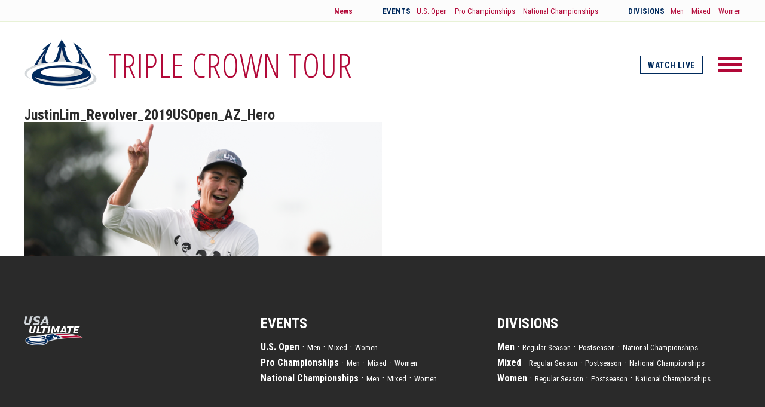

--- FILE ---
content_type: text/html; charset=UTF-8
request_url: https://tct.usaultimate.org/team/san-francisco-revolver/justinlim_revolver_2019usopen_az_hero/
body_size: 5453
content:
<!DOCTYPE html>
<html>
<head>

	<title>JustinLim_Revolver_2019USOpen_AZ_Hero - Triple Crown Tour</title>

	<meta charset="utf-8" />
	<meta http-equiv="x-ua-compatible" content="ie=edge">
	<meta name="viewport" content="width=device-width, initial-scale=1.0" />
	
	<link href="https://fonts.googleapis.com/css?family=Merriweather:400,400i,700,700i|Open+Sans+Condensed:300,700|Roboto+Condensed:400,700" rel="stylesheet">
	<link rel="stylesheet" type="text/css" media="all" href="https://tct.usaultimate.org/wp-content/themes/triple-crown-tour/style.css" />
	<link rel="shortcut icon" href="https://tct.usaultimate.org/wp-content/themes/triple-crown-tour/images/favicon.png" />
	
	<meta name='robots' content='index, follow, max-image-preview:large, max-snippet:-1, max-video-preview:-1' />

	<!-- This site is optimized with the Yoast SEO plugin v26.8 - https://yoast.com/product/yoast-seo-wordpress/ -->
	<link rel="canonical" href="https://tct.usaultimate.org/team/san-francisco-revolver/justinlim_revolver_2019usopen_az_hero/" />
	<meta property="og:locale" content="en_US" />
	<meta property="og:type" content="article" />
	<meta property="og:title" content="JustinLim_Revolver_2019USOpen_AZ_Hero - Triple Crown Tour" />
	<meta property="og:url" content="https://tct.usaultimate.org/team/san-francisco-revolver/justinlim_revolver_2019usopen_az_hero/" />
	<meta property="og:site_name" content="Triple Crown Tour" />
	<meta property="og:image" content="https://tct.usaultimate.org/team/san-francisco-revolver/justinlim_revolver_2019usopen_az_hero" />
	<meta property="og:image:width" content="1600" />
	<meta property="og:image:height" content="600" />
	<meta property="og:image:type" content="image/png" />
	<meta name="twitter:card" content="summary_large_image" />
	<script type="application/ld+json" class="yoast-schema-graph">{"@context":"https://schema.org","@graph":[{"@type":"WebPage","@id":"https://tct.usaultimate.org/team/san-francisco-revolver/justinlim_revolver_2019usopen_az_hero/","url":"https://tct.usaultimate.org/team/san-francisco-revolver/justinlim_revolver_2019usopen_az_hero/","name":"JustinLim_Revolver_2019USOpen_AZ_Hero - Triple Crown Tour","isPartOf":{"@id":"https://tct.usaultimate.org/#website"},"primaryImageOfPage":{"@id":"https://tct.usaultimate.org/team/san-francisco-revolver/justinlim_revolver_2019usopen_az_hero/#primaryimage"},"image":{"@id":"https://tct.usaultimate.org/team/san-francisco-revolver/justinlim_revolver_2019usopen_az_hero/#primaryimage"},"thumbnailUrl":"https://tct.usaultimate.org/wp-content/uploads/2017/07/JustinLim_Revolver_2019USOpen_AZ_Hero.png","datePublished":"2019-09-22T21:34:55+00:00","breadcrumb":{"@id":"https://tct.usaultimate.org/team/san-francisco-revolver/justinlim_revolver_2019usopen_az_hero/#breadcrumb"},"inLanguage":"en-US","potentialAction":[{"@type":"ReadAction","target":["https://tct.usaultimate.org/team/san-francisco-revolver/justinlim_revolver_2019usopen_az_hero/"]}]},{"@type":"ImageObject","inLanguage":"en-US","@id":"https://tct.usaultimate.org/team/san-francisco-revolver/justinlim_revolver_2019usopen_az_hero/#primaryimage","url":"https://tct.usaultimate.org/wp-content/uploads/2017/07/JustinLim_Revolver_2019USOpen_AZ_Hero.png","contentUrl":"https://tct.usaultimate.org/wp-content/uploads/2017/07/JustinLim_Revolver_2019USOpen_AZ_Hero.png","width":1600,"height":600},{"@type":"BreadcrumbList","@id":"https://tct.usaultimate.org/team/san-francisco-revolver/justinlim_revolver_2019usopen_az_hero/#breadcrumb","itemListElement":[{"@type":"ListItem","position":1,"name":"Home","item":"https://tct.usaultimate.org/"},{"@type":"ListItem","position":2,"name":"San Francisco Revolver","item":"https://tct.usaultimate.org/team/san-francisco-revolver/"},{"@type":"ListItem","position":3,"name":"JustinLim_Revolver_2019USOpen_AZ_Hero"}]},{"@type":"WebSite","@id":"https://tct.usaultimate.org/#website","url":"https://tct.usaultimate.org/","name":"Triple Crown Tour","description":"USA Ultimate Club Series","potentialAction":[{"@type":"SearchAction","target":{"@type":"EntryPoint","urlTemplate":"https://tct.usaultimate.org/?s={search_term_string}"},"query-input":{"@type":"PropertyValueSpecification","valueRequired":true,"valueName":"search_term_string"}}],"inLanguage":"en-US"}]}</script>
	<!-- / Yoast SEO plugin. -->


<style id='wp-img-auto-sizes-contain-inline-css' type='text/css'>
img:is([sizes=auto i],[sizes^="auto," i]){contain-intrinsic-size:3000px 1500px}
/*# sourceURL=wp-img-auto-sizes-contain-inline-css */
</style>
<style id='wp-block-library-inline-css' type='text/css'>
:root{--wp-block-synced-color:#7a00df;--wp-block-synced-color--rgb:122,0,223;--wp-bound-block-color:var(--wp-block-synced-color);--wp-editor-canvas-background:#ddd;--wp-admin-theme-color:#007cba;--wp-admin-theme-color--rgb:0,124,186;--wp-admin-theme-color-darker-10:#006ba1;--wp-admin-theme-color-darker-10--rgb:0,107,160.5;--wp-admin-theme-color-darker-20:#005a87;--wp-admin-theme-color-darker-20--rgb:0,90,135;--wp-admin-border-width-focus:2px}@media (min-resolution:192dpi){:root{--wp-admin-border-width-focus:1.5px}}.wp-element-button{cursor:pointer}:root .has-very-light-gray-background-color{background-color:#eee}:root .has-very-dark-gray-background-color{background-color:#313131}:root .has-very-light-gray-color{color:#eee}:root .has-very-dark-gray-color{color:#313131}:root .has-vivid-green-cyan-to-vivid-cyan-blue-gradient-background{background:linear-gradient(135deg,#00d084,#0693e3)}:root .has-purple-crush-gradient-background{background:linear-gradient(135deg,#34e2e4,#4721fb 50%,#ab1dfe)}:root .has-hazy-dawn-gradient-background{background:linear-gradient(135deg,#faaca8,#dad0ec)}:root .has-subdued-olive-gradient-background{background:linear-gradient(135deg,#fafae1,#67a671)}:root .has-atomic-cream-gradient-background{background:linear-gradient(135deg,#fdd79a,#004a59)}:root .has-nightshade-gradient-background{background:linear-gradient(135deg,#330968,#31cdcf)}:root .has-midnight-gradient-background{background:linear-gradient(135deg,#020381,#2874fc)}:root{--wp--preset--font-size--normal:16px;--wp--preset--font-size--huge:42px}.has-regular-font-size{font-size:1em}.has-larger-font-size{font-size:2.625em}.has-normal-font-size{font-size:var(--wp--preset--font-size--normal)}.has-huge-font-size{font-size:var(--wp--preset--font-size--huge)}.has-text-align-center{text-align:center}.has-text-align-left{text-align:left}.has-text-align-right{text-align:right}.has-fit-text{white-space:nowrap!important}#end-resizable-editor-section{display:none}.aligncenter{clear:both}.items-justified-left{justify-content:flex-start}.items-justified-center{justify-content:center}.items-justified-right{justify-content:flex-end}.items-justified-space-between{justify-content:space-between}.screen-reader-text{border:0;clip-path:inset(50%);height:1px;margin:-1px;overflow:hidden;padding:0;position:absolute;width:1px;word-wrap:normal!important}.screen-reader-text:focus{background-color:#ddd;clip-path:none;color:#444;display:block;font-size:1em;height:auto;left:5px;line-height:normal;padding:15px 23px 14px;text-decoration:none;top:5px;width:auto;z-index:100000}html :where(.has-border-color){border-style:solid}html :where([style*=border-top-color]){border-top-style:solid}html :where([style*=border-right-color]){border-right-style:solid}html :where([style*=border-bottom-color]){border-bottom-style:solid}html :where([style*=border-left-color]){border-left-style:solid}html :where([style*=border-width]){border-style:solid}html :where([style*=border-top-width]){border-top-style:solid}html :where([style*=border-right-width]){border-right-style:solid}html :where([style*=border-bottom-width]){border-bottom-style:solid}html :where([style*=border-left-width]){border-left-style:solid}html :where(img[class*=wp-image-]){height:auto;max-width:100%}:where(figure){margin:0 0 1em}html :where(.is-position-sticky){--wp-admin--admin-bar--position-offset:var(--wp-admin--admin-bar--height,0px)}@media screen and (max-width:600px){html :where(.is-position-sticky){--wp-admin--admin-bar--position-offset:0px}}

/*# sourceURL=wp-block-library-inline-css */
</style><style id='global-styles-inline-css' type='text/css'>
:root{--wp--preset--aspect-ratio--square: 1;--wp--preset--aspect-ratio--4-3: 4/3;--wp--preset--aspect-ratio--3-4: 3/4;--wp--preset--aspect-ratio--3-2: 3/2;--wp--preset--aspect-ratio--2-3: 2/3;--wp--preset--aspect-ratio--16-9: 16/9;--wp--preset--aspect-ratio--9-16: 9/16;--wp--preset--color--black: #000000;--wp--preset--color--cyan-bluish-gray: #abb8c3;--wp--preset--color--white: #ffffff;--wp--preset--color--pale-pink: #f78da7;--wp--preset--color--vivid-red: #cf2e2e;--wp--preset--color--luminous-vivid-orange: #ff6900;--wp--preset--color--luminous-vivid-amber: #fcb900;--wp--preset--color--light-green-cyan: #7bdcb5;--wp--preset--color--vivid-green-cyan: #00d084;--wp--preset--color--pale-cyan-blue: #8ed1fc;--wp--preset--color--vivid-cyan-blue: #0693e3;--wp--preset--color--vivid-purple: #9b51e0;--wp--preset--gradient--vivid-cyan-blue-to-vivid-purple: linear-gradient(135deg,rgb(6,147,227) 0%,rgb(155,81,224) 100%);--wp--preset--gradient--light-green-cyan-to-vivid-green-cyan: linear-gradient(135deg,rgb(122,220,180) 0%,rgb(0,208,130) 100%);--wp--preset--gradient--luminous-vivid-amber-to-luminous-vivid-orange: linear-gradient(135deg,rgb(252,185,0) 0%,rgb(255,105,0) 100%);--wp--preset--gradient--luminous-vivid-orange-to-vivid-red: linear-gradient(135deg,rgb(255,105,0) 0%,rgb(207,46,46) 100%);--wp--preset--gradient--very-light-gray-to-cyan-bluish-gray: linear-gradient(135deg,rgb(238,238,238) 0%,rgb(169,184,195) 100%);--wp--preset--gradient--cool-to-warm-spectrum: linear-gradient(135deg,rgb(74,234,220) 0%,rgb(151,120,209) 20%,rgb(207,42,186) 40%,rgb(238,44,130) 60%,rgb(251,105,98) 80%,rgb(254,248,76) 100%);--wp--preset--gradient--blush-light-purple: linear-gradient(135deg,rgb(255,206,236) 0%,rgb(152,150,240) 100%);--wp--preset--gradient--blush-bordeaux: linear-gradient(135deg,rgb(254,205,165) 0%,rgb(254,45,45) 50%,rgb(107,0,62) 100%);--wp--preset--gradient--luminous-dusk: linear-gradient(135deg,rgb(255,203,112) 0%,rgb(199,81,192) 50%,rgb(65,88,208) 100%);--wp--preset--gradient--pale-ocean: linear-gradient(135deg,rgb(255,245,203) 0%,rgb(182,227,212) 50%,rgb(51,167,181) 100%);--wp--preset--gradient--electric-grass: linear-gradient(135deg,rgb(202,248,128) 0%,rgb(113,206,126) 100%);--wp--preset--gradient--midnight: linear-gradient(135deg,rgb(2,3,129) 0%,rgb(40,116,252) 100%);--wp--preset--font-size--small: 13px;--wp--preset--font-size--medium: 20px;--wp--preset--font-size--large: 36px;--wp--preset--font-size--x-large: 42px;--wp--preset--spacing--20: 0.44rem;--wp--preset--spacing--30: 0.67rem;--wp--preset--spacing--40: 1rem;--wp--preset--spacing--50: 1.5rem;--wp--preset--spacing--60: 2.25rem;--wp--preset--spacing--70: 3.38rem;--wp--preset--spacing--80: 5.06rem;--wp--preset--shadow--natural: 6px 6px 9px rgba(0, 0, 0, 0.2);--wp--preset--shadow--deep: 12px 12px 50px rgba(0, 0, 0, 0.4);--wp--preset--shadow--sharp: 6px 6px 0px rgba(0, 0, 0, 0.2);--wp--preset--shadow--outlined: 6px 6px 0px -3px rgb(255, 255, 255), 6px 6px rgb(0, 0, 0);--wp--preset--shadow--crisp: 6px 6px 0px rgb(0, 0, 0);}:where(.is-layout-flex){gap: 0.5em;}:where(.is-layout-grid){gap: 0.5em;}body .is-layout-flex{display: flex;}.is-layout-flex{flex-wrap: wrap;align-items: center;}.is-layout-flex > :is(*, div){margin: 0;}body .is-layout-grid{display: grid;}.is-layout-grid > :is(*, div){margin: 0;}:where(.wp-block-columns.is-layout-flex){gap: 2em;}:where(.wp-block-columns.is-layout-grid){gap: 2em;}:where(.wp-block-post-template.is-layout-flex){gap: 1.25em;}:where(.wp-block-post-template.is-layout-grid){gap: 1.25em;}.has-black-color{color: var(--wp--preset--color--black) !important;}.has-cyan-bluish-gray-color{color: var(--wp--preset--color--cyan-bluish-gray) !important;}.has-white-color{color: var(--wp--preset--color--white) !important;}.has-pale-pink-color{color: var(--wp--preset--color--pale-pink) !important;}.has-vivid-red-color{color: var(--wp--preset--color--vivid-red) !important;}.has-luminous-vivid-orange-color{color: var(--wp--preset--color--luminous-vivid-orange) !important;}.has-luminous-vivid-amber-color{color: var(--wp--preset--color--luminous-vivid-amber) !important;}.has-light-green-cyan-color{color: var(--wp--preset--color--light-green-cyan) !important;}.has-vivid-green-cyan-color{color: var(--wp--preset--color--vivid-green-cyan) !important;}.has-pale-cyan-blue-color{color: var(--wp--preset--color--pale-cyan-blue) !important;}.has-vivid-cyan-blue-color{color: var(--wp--preset--color--vivid-cyan-blue) !important;}.has-vivid-purple-color{color: var(--wp--preset--color--vivid-purple) !important;}.has-black-background-color{background-color: var(--wp--preset--color--black) !important;}.has-cyan-bluish-gray-background-color{background-color: var(--wp--preset--color--cyan-bluish-gray) !important;}.has-white-background-color{background-color: var(--wp--preset--color--white) !important;}.has-pale-pink-background-color{background-color: var(--wp--preset--color--pale-pink) !important;}.has-vivid-red-background-color{background-color: var(--wp--preset--color--vivid-red) !important;}.has-luminous-vivid-orange-background-color{background-color: var(--wp--preset--color--luminous-vivid-orange) !important;}.has-luminous-vivid-amber-background-color{background-color: var(--wp--preset--color--luminous-vivid-amber) !important;}.has-light-green-cyan-background-color{background-color: var(--wp--preset--color--light-green-cyan) !important;}.has-vivid-green-cyan-background-color{background-color: var(--wp--preset--color--vivid-green-cyan) !important;}.has-pale-cyan-blue-background-color{background-color: var(--wp--preset--color--pale-cyan-blue) !important;}.has-vivid-cyan-blue-background-color{background-color: var(--wp--preset--color--vivid-cyan-blue) !important;}.has-vivid-purple-background-color{background-color: var(--wp--preset--color--vivid-purple) !important;}.has-black-border-color{border-color: var(--wp--preset--color--black) !important;}.has-cyan-bluish-gray-border-color{border-color: var(--wp--preset--color--cyan-bluish-gray) !important;}.has-white-border-color{border-color: var(--wp--preset--color--white) !important;}.has-pale-pink-border-color{border-color: var(--wp--preset--color--pale-pink) !important;}.has-vivid-red-border-color{border-color: var(--wp--preset--color--vivid-red) !important;}.has-luminous-vivid-orange-border-color{border-color: var(--wp--preset--color--luminous-vivid-orange) !important;}.has-luminous-vivid-amber-border-color{border-color: var(--wp--preset--color--luminous-vivid-amber) !important;}.has-light-green-cyan-border-color{border-color: var(--wp--preset--color--light-green-cyan) !important;}.has-vivid-green-cyan-border-color{border-color: var(--wp--preset--color--vivid-green-cyan) !important;}.has-pale-cyan-blue-border-color{border-color: var(--wp--preset--color--pale-cyan-blue) !important;}.has-vivid-cyan-blue-border-color{border-color: var(--wp--preset--color--vivid-cyan-blue) !important;}.has-vivid-purple-border-color{border-color: var(--wp--preset--color--vivid-purple) !important;}.has-vivid-cyan-blue-to-vivid-purple-gradient-background{background: var(--wp--preset--gradient--vivid-cyan-blue-to-vivid-purple) !important;}.has-light-green-cyan-to-vivid-green-cyan-gradient-background{background: var(--wp--preset--gradient--light-green-cyan-to-vivid-green-cyan) !important;}.has-luminous-vivid-amber-to-luminous-vivid-orange-gradient-background{background: var(--wp--preset--gradient--luminous-vivid-amber-to-luminous-vivid-orange) !important;}.has-luminous-vivid-orange-to-vivid-red-gradient-background{background: var(--wp--preset--gradient--luminous-vivid-orange-to-vivid-red) !important;}.has-very-light-gray-to-cyan-bluish-gray-gradient-background{background: var(--wp--preset--gradient--very-light-gray-to-cyan-bluish-gray) !important;}.has-cool-to-warm-spectrum-gradient-background{background: var(--wp--preset--gradient--cool-to-warm-spectrum) !important;}.has-blush-light-purple-gradient-background{background: var(--wp--preset--gradient--blush-light-purple) !important;}.has-blush-bordeaux-gradient-background{background: var(--wp--preset--gradient--blush-bordeaux) !important;}.has-luminous-dusk-gradient-background{background: var(--wp--preset--gradient--luminous-dusk) !important;}.has-pale-ocean-gradient-background{background: var(--wp--preset--gradient--pale-ocean) !important;}.has-electric-grass-gradient-background{background: var(--wp--preset--gradient--electric-grass) !important;}.has-midnight-gradient-background{background: var(--wp--preset--gradient--midnight) !important;}.has-small-font-size{font-size: var(--wp--preset--font-size--small) !important;}.has-medium-font-size{font-size: var(--wp--preset--font-size--medium) !important;}.has-large-font-size{font-size: var(--wp--preset--font-size--large) !important;}.has-x-large-font-size{font-size: var(--wp--preset--font-size--x-large) !important;}
/*# sourceURL=global-styles-inline-css */
</style>

<style id='classic-theme-styles-inline-css' type='text/css'>
/*! This file is auto-generated */
.wp-block-button__link{color:#fff;background-color:#32373c;border-radius:9999px;box-shadow:none;text-decoration:none;padding:calc(.667em + 2px) calc(1.333em + 2px);font-size:1.125em}.wp-block-file__button{background:#32373c;color:#fff;text-decoration:none}
/*# sourceURL=/wp-includes/css/classic-themes.min.css */
</style>
<link rel="icon" href="https://tct.usaultimate.org/wp-content/uploads/2017/11/cropped-TCTLogo_Square-32x32.jpg" sizes="32x32" />
<link rel="icon" href="https://tct.usaultimate.org/wp-content/uploads/2017/11/cropped-TCTLogo_Square-192x192.jpg" sizes="192x192" />
<link rel="apple-touch-icon" href="https://tct.usaultimate.org/wp-content/uploads/2017/11/cropped-TCTLogo_Square-180x180.jpg" />
<meta name="msapplication-TileImage" content="https://tct.usaultimate.org/wp-content/uploads/2017/11/cropped-TCTLogo_Square-270x270.jpg" />

</head>

<body class="attachment wp-singular attachment-template-default single single-attachment postid-2053 attachmentid-2053 attachment-png wp-theme-triple-crown-tour template-single" id="justinlim_revolver_2019usopen_az_hero">

	<section id="utility-nav">
		<div class="wrapper">

			<a href="https://tct.usaultimate.org/news/" class="news">News</a>

			<div class="events section">
				<strong>Events</strong>
				<a href="https://tct.usaultimate.org/us-open/">U.S. Open</a>
				<span class="dot">&middot;</span>
				<a href="https://tct.usaultimate.org/pro-championships/">Pro Championships</a>
				<span class="dot">&middot;</span>
				<a href="https://tct.usaultimate.org/national-championships/">National Championships</a>
			</div>

			<div class="divisions section">
				<strong>Divisions</strong>
				<a href="https://tct.usaultimate.org/men/">Men</a>
				<span class="dot">&middot;</span>
				<a href="https://tct.usaultimate.org/mixed/">Mixed</a>
				<span class="dot">&middot;</span>
				<a href="https://tct.usaultimate.org/women/">Women</a>
			</div>

		</div>
	</section>


	<header>
		<div class="wrapper">

			<div class="logo">
				<a href="https://tct.usaultimate.org/">
					<img src="https://tct.usaultimate.org/wp-content/uploads/2017/08/tct-logo.png" alt="" />
				</a>

				<h1><a href="https://tct.usaultimate.org/">Triple Crown Tour</a></h1>

			</div>

							<a href="https://tct.usaultimate.org/watch-live" class="watch-live">Watch Live</a>
			
			<a href="#" id="toggle" class="no-translate">
				<div class="patty"></div>
			</a>

		</div>
	</header>

	






	<nav id="dropdown">
	<div class="wrapper">

		<div class="col">
	<h4>Events</h4>

	<ul>
		<li>
			<a href="https://tct.usaultimate.org/us-open/" class="division">U.S. Open</a>
			<span class="sep">&middot;</span>
			<a href="https://tct.usaultimate.org/us-open/men/" class="sub-link">Men</a>
			<span class="sep">&middot;</span>
			<a href="https://tct.usaultimate.org/us-open/mixed/" class="sub-link">Mixed</a>
			<span class="sep">&middot;</span>
			<a href="https://tct.usaultimate.org/us-open/women/" class="sub-link">Women</a>
		</li>

		<li>
			<a href="https://tct.usaultimate.org/pro-championships/" class="division">Pro Championships</a>
			<span class="sep">&middot;</span>
			<a href="https://tct.usaultimate.org/pro-championships/men/" class="sub-link">Men</a>
			<span class="sep">&middot;</span>
			<a href="https://tct.usaultimate.org/pro-championships/mixed/" class="sub-link">Mixed</a>
			<span class="sep">&middot;</span>
			<a href="https://tct.usaultimate.org/pro-championships/women/" class="sub-link">Women</a>
		</li>


		<li>
			<a href="https://tct.usaultimate.org/national-championships/" class="division">National Championships</a>
			<span class="sep">&middot;</span>
			<a href="https://tct.usaultimate.org/national-championships/men/" class="sub-link">Men</a>
			<span class="sep">&middot;</span>
			<a href="https://tct.usaultimate.org/national-championships/mixed/" class="sub-link">Mixed</a>
			<span class="sep">&middot;</span>
			<a href="https://tct.usaultimate.org/national-championships/women/" class="sub-link">Women</a>
		</li>						
	</ul>

</div>

<div class="col">
	<h4>Divisions</h4>

	<ul>
		<li>
			<a href="https://tct.usaultimate.org/men/" class="division">Men</a>
			<span class="sep">&middot;</span>
			<a href="https://tct.usaultimate.org/men/regular-season/" class="sub-link">Regular Season</a>
			<span class="sep">&middot;</span>
			<a href="https://tct.usaultimate.org/men/postseason/" class="sub-link">Postseason</a>
			<span class="sep">&middot;</span>
			<a href="https://tct.usaultimate.org/national-championships/men/" class="sub-link">National Championships</a>
		</li>

		<li>
			<a href="https://tct.usaultimate.org/mixed/" class="division">Mixed</a>
			<span class="sep">&middot;</span>
			<a href="https://tct.usaultimate.org/mixed/regular-season/" class="sub-link">Regular Season</a>
			<span class="sep">&middot;</span>
			<a href="https://tct.usaultimate.org/mixed/postseason/" class="sub-link">Postseason</a>
			<span class="sep">&middot;</span>
			<a href="https://tct.usaultimate.org/national-championships/mixed/" class="sub-link">National Championships</a>
		</li>

		<li>
			<a href="https://tct.usaultimate.org/women/" class="division">Women</a>
			<span class="sep">&middot;</span>
			<a href="https://tct.usaultimate.org/women/regular-season/" class="sub-link">Regular Season</a>
			<span class="sep">&middot;</span>
			<a href="https://tct.usaultimate.org/women/postseason/" class="sub-link">Postseason</a>
			<span class="sep">&middot;</span>
			<a href="https://tct.usaultimate.org/national-championships/women/" class="sub-link">National Championships</a>
		</li>					
	</ul>

</div>
		<div class="col news">
			<h4>
				<a href="https://tct.usaultimate.org/news/" class="news">News</a>
			</h4>
		</div>

	</div>
</nav>

    <article>
    	
		<div class="article-header">
	    	<div class="wrapper">
	    	    <h1>JustinLim_Revolver_2019USOpen_AZ_Hero</h1>
			</div>
		</div>

		<div class="article-body">
			<div class="wrapper">

										<p class="attachment"><a href='https://tct.usaultimate.org/wp-content/uploads/2017/07/JustinLim_Revolver_2019USOpen_AZ_Hero.png'><img fetchpriority="high" decoding="async" width="600" height="225" src="https://tct.usaultimate.org/wp-content/uploads/2017/07/JustinLim_Revolver_2019USOpen_AZ_Hero-600x225.png" class="attachment-medium size-medium" alt="" srcset="https://tct.usaultimate.org/wp-content/uploads/2017/07/JustinLim_Revolver_2019USOpen_AZ_Hero-600x225.png 600w, https://tct.usaultimate.org/wp-content/uploads/2017/07/JustinLim_Revolver_2019USOpen_AZ_Hero-768x288.png 768w, https://tct.usaultimate.org/wp-content/uploads/2017/07/JustinLim_Revolver_2019USOpen_AZ_Hero-1024x384.png 1024w, https://tct.usaultimate.org/wp-content/uploads/2017/07/JustinLim_Revolver_2019USOpen_AZ_Hero.png 1600w" sizes="(max-width: 600px) 100vw, 600px" /></a></p>
				
		    </div>
	    </div>

    </article>

	

	

	<footer>
		<div class="wrapper">

			<div class="col logo">
				<a href="http://usaultimate.org/" rel="external">
					<img src="https://tct.usaultimate.org/wp-content/uploads/2017/08/footer-logo.png" alt="" />
				</a>
			</div>

			<div class="col">
	<h4>Events</h4>

	<ul>
		<li>
			<a href="https://tct.usaultimate.org/us-open/" class="division">U.S. Open</a>
			<span class="sep">&middot;</span>
			<a href="https://tct.usaultimate.org/us-open/men/" class="sub-link">Men</a>
			<span class="sep">&middot;</span>
			<a href="https://tct.usaultimate.org/us-open/mixed/" class="sub-link">Mixed</a>
			<span class="sep">&middot;</span>
			<a href="https://tct.usaultimate.org/us-open/women/" class="sub-link">Women</a>
		</li>

		<li>
			<a href="https://tct.usaultimate.org/pro-championships/" class="division">Pro Championships</a>
			<span class="sep">&middot;</span>
			<a href="https://tct.usaultimate.org/pro-championships/men/" class="sub-link">Men</a>
			<span class="sep">&middot;</span>
			<a href="https://tct.usaultimate.org/pro-championships/mixed/" class="sub-link">Mixed</a>
			<span class="sep">&middot;</span>
			<a href="https://tct.usaultimate.org/pro-championships/women/" class="sub-link">Women</a>
		</li>


		<li>
			<a href="https://tct.usaultimate.org/national-championships/" class="division">National Championships</a>
			<span class="sep">&middot;</span>
			<a href="https://tct.usaultimate.org/national-championships/men/" class="sub-link">Men</a>
			<span class="sep">&middot;</span>
			<a href="https://tct.usaultimate.org/national-championships/mixed/" class="sub-link">Mixed</a>
			<span class="sep">&middot;</span>
			<a href="https://tct.usaultimate.org/national-championships/women/" class="sub-link">Women</a>
		</li>						
	</ul>

</div>

<div class="col">
	<h4>Divisions</h4>

	<ul>
		<li>
			<a href="https://tct.usaultimate.org/men/" class="division">Men</a>
			<span class="sep">&middot;</span>
			<a href="https://tct.usaultimate.org/men/regular-season/" class="sub-link">Regular Season</a>
			<span class="sep">&middot;</span>
			<a href="https://tct.usaultimate.org/men/postseason/" class="sub-link">Postseason</a>
			<span class="sep">&middot;</span>
			<a href="https://tct.usaultimate.org/national-championships/men/" class="sub-link">National Championships</a>
		</li>

		<li>
			<a href="https://tct.usaultimate.org/mixed/" class="division">Mixed</a>
			<span class="sep">&middot;</span>
			<a href="https://tct.usaultimate.org/mixed/regular-season/" class="sub-link">Regular Season</a>
			<span class="sep">&middot;</span>
			<a href="https://tct.usaultimate.org/mixed/postseason/" class="sub-link">Postseason</a>
			<span class="sep">&middot;</span>
			<a href="https://tct.usaultimate.org/national-championships/mixed/" class="sub-link">National Championships</a>
		</li>

		<li>
			<a href="https://tct.usaultimate.org/women/" class="division">Women</a>
			<span class="sep">&middot;</span>
			<a href="https://tct.usaultimate.org/women/regular-season/" class="sub-link">Regular Season</a>
			<span class="sep">&middot;</span>
			<a href="https://tct.usaultimate.org/women/postseason/" class="sub-link">Postseason</a>
			<span class="sep">&middot;</span>
			<a href="https://tct.usaultimate.org/national-championships/women/" class="sub-link">National Championships</a>
		</li>					
	</ul>

</div>
			<div class="copyright">
				<p>© 2019 USA Ultimate. All Rights Reserved.</p>
				<p class="credits">Site: <a href="http://andrewlovseth.com/">Andrew Lovseth</a></p>
			</div>

		</div>
	</footer>

	<script src="//ajax.googleapis.com/ajax/libs/jquery/2.1.4/jquery.min.js"></script>
	<script src="https://tct.usaultimate.org/wp-content/themes/triple-crown-tour/js/plugins.js"></script>
	<script src="https://tct.usaultimate.org/wp-content/themes/triple-crown-tour/js/site.js"></script>
	
	<script type="speculationrules">
{"prefetch":[{"source":"document","where":{"and":[{"href_matches":"/*"},{"not":{"href_matches":["/wp-*.php","/wp-admin/*","/wp-content/uploads/*","/wp-content/*","/wp-content/plugins/*","/wp-content/themes/triple-crown-tour/*","/*\\?(.+)"]}},{"not":{"selector_matches":"a[rel~=\"nofollow\"]"}},{"not":{"selector_matches":".no-prefetch, .no-prefetch a"}}]},"eagerness":"conservative"}]}
</script>

	<!-- Global Site Tag (gtag.js) - Google Analytics -->
	<script async src="https://www.googletagmanager.com/gtag/js?id=UA-107087512-1"></script>
	<script>
	  window.dataLayer = window.dataLayer || [];
	  function gtag(){dataLayer.push(arguments)};
	  gtag('js', new Date());
	 
	  gtag('config', 'UA-107087512-1');
	</script>
	 

</body>
</html>

--- FILE ---
content_type: text/css
request_url: https://tct.usaultimate.org/wp-content/themes/triple-crown-tour/style.css
body_size: 60302
content:
/*

    Theme Name: Triple Crown Tour
    Theme URI: http://triplecrowntour.usaultimate.org/
    Author: Andrew Lovseth
    Author URI: http://www.andrewlovseth.com/
    Description: Version 1.0 of Triple Crown Tour
    Version: 1.0

*/
/*

    ----------------------------------------------------------------------
                                01 Global
    ----------------------------------------------------------------------

*/
/* Colors
----------------------------------*/
/* Typography
----------------------------------*/
/* Media Queries
----------------------------------*/
/* HTML5 */
article, aside, details, figcaption, figure, footer, header, hgroup, nav, section, summary {
  display: block; }

audio, canvas, video {
  display: inline-block;
  *display: inline;
  *zoom: 1; }

audio:not([controls]) {
  display: none;
  height: 0; }

[hidden] {
  display: none; }

/* HTML & BODY */
html {
  font-size: 100%;
  -webkit-text-size-adjust: 100%;
  -ms-text-size-adjust: 100%; }

html, button, input, select, textarea {
  font-family: sans-serif; }

body {
  margin: 0;
  font-size: 1em;
  line-height: 1.4; }

/* Links */
a {
  text-decoration: none; }

a:focus {
  outline: none; }

a:hover, a:active {
  outline: none; }

/* Typography */
abbr[title] {
  border-bottom: 1px dotted; }

b, strong {
  font-weight: 600; }

i, em {
  font-style: italic; }

blockquote {
  margin: 1em 40px; }

dfn {
  font-style: italic; }

hr {
  display: block;
  height: 1px;
  border: 0;
  border-top: 1px solid #ccc;
  margin: 1em 0;
  padding: 0; }

ins {
  background: #ff9;
  color: #000;
  text-decoration: none; }

mark {
  background: #ff0;
  color: #000; }

p, pre {
  margin: 1em 0; }

code, kbd, pre, samp {
  font-family: monospace, serif;
  _font-family: 'courier new', monospace;
  font-size: 1em; }

pre {
  white-space: pre;
  white-space: pre-wrap;
  word-wrap: break-word; }

q {
  quotes: none; }

q:before, q:after {
  content: '';
  content: none; }

small {
  font-size: 80%; }

sub, sup {
  font-size: 75%;
  line-height: 0;
  position: relative;
  vertical-align: baseline; }

sup {
  top: -0.5em; }

sub {
  bottom: -0.25em; }

h1, h2, h3, h4, h5, h6, p {
  margin: 0;
  font-weight: normal;
  -webkit-margin-before: 0;
  -webkit-margin-after: 0; }

/* Lists */
dd {
  margin: 0 0 0 40px; }

ul, ol {
  list-style: none;
  list-style-image: none;
  margin: 0;
  padding: 0; }

/* Embedded Content */
img {
  border: 0;
  -ms-interpolation-mode: bicubic;
  vertical-align: middle; }

svg:not(:root) {
  overflow: hidden; }

/* Figure */
figure {
  margin: 0; }

/* Forms */
form {
  margin: 0; }

fieldset {
  border: 0;
  margin: 0;
  padding: 0; }

label {
  cursor: pointer; }

legend {
  border: 0;
  *margin-left: -7px;
  padding: 0;
  white-space: normal; }

button, input, select, textarea {
  font-size: 100%;
  margin: 0;
  vertical-align: baseline;
  *vertical-align: middle; }

button, input {
  line-height: normal; }

button, input[type="button"], input[type="reset"], input[type="submit"] {
  cursor: pointer;
  -webkit-appearance: button;
  *overflow: visible; }

button[disabled], input[disabled] {
  cursor: default; }

input[type="checkbox"], input[type="radio"] {
  box-sizing: border-box;
  padding: 0;
  *width: 13px;
  *height: 13px; }

input[type="search"]::-webkit-search-decoration, input[type="search"]::-webkit-search-cancel-button {
  -webkit-appearance: none; }

button::-moz-focus-inner, input::-moz-focus-inner {
  border: 0;
  padding: 0; }

textarea {
  overflow: auto;
  vertical-align: top;
  resize: vertical; }

/* Tables */
table {
  border-collapse: collapse;
  border-spacing: 0; }

td {
  vertical-align: top; }

/* Absolute Positioning */
div, article, section, header, footer, nav, figure, li {
  position: relative; }

/* Selection  */
::-moz-selection {
  background: #b20838;
  color: #fff;
  text-shadow: none; }

::selection {
  background: #b20838;
  color: #fff;
  text-shadow: none; }

/* Clearfix */
.clearfix:before, .clearfix:after {
  content: "";
  display: table; }

.clearfix:after {
  clear: both; }

.clearfix {
  *zoom: 1; }

/* Border-Box */
* {
  box-sizing: border-box; }

/* Image replacement */
.ir {
  background-color: transparent;
  border: 0;
  overflow: hidden;
  *text-indent: -9999px; }

.ir:before {
  content: "";
  display: block;
  width: 0;
  height: 100%; }

/* Responsive Image */
img {
  display: block;
  max-width: 100%; }

html, input, textarea {
  -webkit-font-smoothing: antialiased; }

body {
  text-rendering: optimizeLegibility; }

body, input, textarea {
  color: #2a2a2a;
  font: 400 100%/1 "Roboto Condensed", sans-serif; }

h1,
h2,
h3,
h4,
h5,
h6 {
  font-family: "Roboto Condensed", sans-serif;
  font-weight: bold; }

a {
  color: #002a5c;
  transition: all 0.2s ease-in-out; }

.btn {
  background: #b20838;
  color: #fff;
  font-family: "Roboto Condensed", sans-serif;
  font-weight: bold;
  text-transform: uppercase;
  font-size: 1.5em;
  line-height: 1em;
  display: block;
  padding: 10px 24px 8px;
  text-align: center; }

#main article h2 {
  color: #b20838;
  text-transform: uppercase;
  font-size: 2.125em;
  padding: 0 0 15px 0; }

#main article p, #main article ol, #main article ul {
  font-size: 1em;
  line-height: 1.5555em;
  margin: 0 0 30px 0; }

#main aside h3 {
  color: #b20838;
  text-transform: uppercase;
  font-size: 1.5em;
  padding: 0 0 20px 0; }

article.default {
  font-family: "Merriweather", serif; }
  article.default p, article.default ul, article.default ol {
    font-size: 1em;
    line-height: 1.5em;
    margin: 0 0 30px 0; }
    @media screen and (min-width: 768px) {
      article.default p, article.default ul, article.default ol {
        font-size: 1.25em;
        margin: 0 0 40px 0; } }
  article.default ul, article.default ol {
    max-width: 560px;
    padding: 0 0 0 30px; }
    @media screen and (min-width: 768px) {
      article.default ul, article.default ol {
        padding: 0 0 0 60px; } }
    article.default ul li, article.default ol li {
      margin: 0 0 10px 0; }
  article.default ul li {
    list-style-type: disc; }
  article.default ol li {
    list-style-type: decimal; }
  article.default h2 {
    font-size: 1.75em;
    color: #002a5c;
    padding: 10px 0 10px 0; }
    @media screen and (min-width: 768px) {
      article.default h2 {
        font-size: 2em; } }
  article.default * + h2 {
    padding-top: 50px; }
  article.default h3 {
    font-size: 1.25em;
    color: #002a5c;
    padding: 10px 0 10px 0; }
    @media screen and (min-width: 768px) {
      article.default h3 {
        font-size: 1.5em; } }
  article.default h4 {
    font-size: 1em;
    color: #002a5c;
    text-transform: uppercase;
    padding: 10px 0 10px 0; }
    @media screen and (min-width: 768px) {
      article.default h4 {
        font-size: 1.25em; } }
  article.default a {
    text-decoration: underline; }
  article.default blockquote {
    padding: 5px 0 5px 30px;
    border-left: 5px solid #FCFCFC;
    max-width: 540px;
    margin: 0 0 30px 0; }
    @media screen and (min-width: 768px) {
      article.default blockquote {
        font-size: 1.25em;
        margin: 0 0 40px 0; } }
    @media screen and (min-width: 768px) {
      article.default blockquote {
        margin: 0 0 40px 60px; } }
    article.default blockquote p {
      font-size: 0.8125em;
      line-height: 2em; }
      article.default blockquote p:last-of-type {
        margin: 0; }
  article.default img {
    margin: 0 0 30px 0; }

body {
  background: #fff; }

.wrapper {
  margin: 0 auto;
  max-width: 1200px;
  padding: 0 25px;
  transition: padding 0.2s ease-in; }
  @media screen and (min-width: 768px) {
    .wrapper {
      padding: 0 50px; } }
  @media screen and (min-width: 1260px) {
    .wrapper {
      padding: 0; } }

body.error404 #main article {
  min-height: 600px; }

.cover {
  background-size: cover;
  background-position: center center;
  background-repeat: no-repeat; }

.hero-link {
  display: block; }

.hero-image {
  height: 240px;
  background-size: cover;
  background-position: center center;
  background-repeat: no-repeat; }
  @media screen and (min-width: 640px) {
    .hero-image {
      height: 360px; } }
  @media screen and (min-width: 1024px) {
    .hero-image {
      height: 480px; } }
  @media screen and (min-width: 1280px) {
    .hero-image {
      height: 600px; } }
  .hero-image .wrapper {
    display: -ms-flexbox;
    display: flex;
    -ms-flex-align: end;
    align-items: flex-end;
    height: 100%; }
  .hero-image .info {
    padding: 0 0 25px 0; }
    @media screen and (min-width: 640px) {
      .hero-image .info {
        padding: 0 0 50px 0; } }
  .hero-image h1 {
    color: #fff;
    text-transform: uppercase;
    font-size: 1.25em;
    max-width: 1000px;
    font-family: "Open Sans Condensed", sans-serif;
    font-weight: 300; }
    @media screen and (min-width: 640px) {
      .hero-image h1 {
        font-size: 2.25em; } }
    @media screen and (min-width: 1024px) {
      .hero-image h1 {
        font-size: 3em; } }
    .hero-image h1 span {
      background: rgba(0, 42, 92, 0.8);
      padding: 10px;
      display: inline-block; }
      @media screen and (min-width: 640px) {
        .hero-image h1 span {
          padding: 15px 20px; } }
  .hero-image h2 {
    color: #fff;
    text-transform: uppercase;
    font-size: 0.875em;
    font-family: "Roboto Condensed", sans-serif; }
    @media screen and (min-width: 768px) {
      .hero-image h2 {
        font-size: 1.25em; } }
    @media screen and (min-width: 1280px) {
      .hero-image h2 {
        font-size: 1.5em; } }
    .hero-image h2 span {
      background: rgba(178, 8, 56, 0.8);
      padding: 10px;
      display: inline-block; }
      @media screen and (min-width: 640px) {
        .hero-image h2 span {
          padding: 15px 20px; } }

section#main {
  padding: 30px 0; }
  @media screen and (min-width: 768px) {
    section#main {
      padding: 50px 0; } }
  section#main .wrapper {
    display: -ms-flexbox;
    display: flex;
    -ms-flex-wrap: wrap;
    flex-wrap: wrap;
    -ms-flex-pack: justify;
    justify-content: space-between;
    -ms-flex-align: start;
    align-items: flex-start; }
  section#main article {
    width: 100%;
    padding: 0 0 50px 0; }
    @media screen and (min-width: 1024px) {
      section#main article {
        width: 55%;
        padding: 0; } }
  section#main .aside-wrapper {
    width: 100%;
    display: -ms-flexbox;
    display: flex;
    -ms-flex-pack: justify;
    justify-content: space-between;
    -ms-flex-wrap: wrap;
    flex-wrap: wrap; }
    @media screen and (min-width: 1024px) {
      section#main .aside-wrapper {
        width: 42.5%; } }

aside#latest-news article {
  border: 1px solid rgba(0, 42, 92, 0.2);
  box-shadow: 2px 2px 8px rgba(0, 0, 0, 0.1);
  padding: 20px !important;
  width: 100% !important;
  margin: 0 0 20px 0; }
  aside#latest-news article h5 {
    color: #b20838;
    font-size: 1em;
    padding: 0 0 5px 0; }
  aside#latest-news article h4 a {
    color: #002a5c;
    font-size: 1.375em; }
    aside#latest-news article h4 a:hover {
      text-decoration: underline; }

aside#latest-news .btn {
  margin: 10px auto 0 auto;
  max-width: 200px; }

.game-block {
  padding: 0 0 50px 0; }
  .game-block h4 {
    text-transform: uppercase;
    font-family: "Roboto Condensed", sans-serif;
    font-size: 0.875em;
    padding: 0 0 10px 0; }
  .game-block .fixture:last-of-type {
    border-bottom: 1px solid #d5d5d5; }

.fixture, .result {
  background: #fafafa;
  border-top: 1px solid #d5d5d5;
  padding: 15px;
  display: -ms-flexbox;
  display: flex;
  -ms-flex-wrap: wrap;
  flex-wrap: wrap;
  -ms-flex-pack: justify;
  justify-content: space-between;
  -ms-flex-align: center;
  align-items: center; }
  .fixture:nth-child(odd), .result:nth-child(odd) {
    background: #fff; }
  .fixture .time, .result .time {
    font-size: 0.75em;
    text-align: center;
    text-transform: uppercase;
    letter-spacing: 0.02em;
    width: 100%;
    padding: 0 0 15px 0;
    font-weight: bold;
    color: #8a8a8a; }
  .fixture .match-up, .result .match-up {
    display: -ms-flexbox;
    display: flex;
    -ms-flex-align: center;
    align-items: center;
    width: 100%;
    -ms-flex-pack: center;
    justify-content: center; }
    .fixture .match-up .versus, .result .match-up .versus {
      text-align: center;
      width: 30%;
      font-weight: bold;
      color: #2a2a2a; }
    .fixture .match-up .team-a,
    .fixture .match-up .team-b, .result .match-up .team-a,
    .result .match-up .team-b {
      font-size: 1em;
      font-weight: bold;
      width: 30%;
      max-width: 200px; }
      .fixture .match-up .team-a a,
      .fixture .match-up .team-b a, .result .match-up .team-a a,
      .result .match-up .team-b a {
        color: #2a2a2a; }
    .fixture .match-up .team-a, .result .match-up .team-a {
      text-align: right; }
    .fixture .match-up .team-b, .result .match-up .team-b {
      text-align: left; }
  .fixture .link, .result .link {
    font-size: 0.75em;
    text-align: center;
    width: 100%;
    padding: 15px 0 0 0;
    text-transform: uppercase;
    letter-spacing: 0.02em;
    font-weight: bold;
    color: #8a8a8a; }

/* Slider */
.slick-slider {
  position: relative;
  display: block;
  box-sizing: border-box;
  -webkit-touch-callout: none;
  -webkit-user-select: none;
  -khtml-user-select: none;
  -moz-user-select: none;
  -ms-user-select: none;
  user-select: none;
  -ms-touch-action: pan-y;
  touch-action: pan-y;
  -webkit-tap-highlight-color: transparent; }

.slick-list {
  position: relative;
  overflow: hidden;
  display: block;
  margin: 0;
  padding: 0; }
  .slick-list:focus {
    outline: none; }
  .slick-list.dragging {
    cursor: pointer;
    cursor: hand; }

.slick-slider .slick-track,
.slick-slider .slick-list {
  -ms-transform: translate3d(0, 0, 0);
  transform: translate3d(0, 0, 0); }

.slick-track {
  position: relative;
  left: 0;
  top: 0;
  display: block; }
  .slick-track:before, .slick-track:after {
    content: "";
    display: table; }
  .slick-track:after {
    clear: both; }
  .slick-loading .slick-track {
    visibility: hidden; }

.slick-slide {
  float: left;
  min-height: 1px;
  display: none; }
  [dir="rtl"] .slick-slide {
    float: right; }
  .slick-slide img {
    display: block; }
  .slick-slide.slick-loading img {
    display: none; }
  .slick-slide.dragging img {
    pointer-events: none; }
  .slick-initialized .slick-slide {
    display: block; }
  .slick-loading .slick-slide {
    visibility: hidden; }
  .slick-vertical .slick-slide {
    display: block;
    height: auto;
    border: 1px solid transparent; }

.slick-arrow.slick-hidden {
  display: none; }

/* Slider */
/* Icons */
/* Arrows */
.slick-prev,
.slick-next {
  position: absolute;
  display: block;
  height: 60px;
  width: 60px;
  line-height: 0px;
  font-size: 0px;
  cursor: pointer;
  background: transparent;
  color: transparent;
  top: 50%;
  -ms-transform: translate(0, -50%);
  transform: translate(0, -50%);
  padding: 0;
  border: none;
  z-index: 100;
  outline: none; }
  .slick-prev:hover, .slick-prev:focus,
  .slick-next:hover,
  .slick-next:focus {
    outline: none;
    background: transparent;
    color: transparent; }
    .slick-prev:hover:before, .slick-prev:focus:before,
    .slick-next:hover:before,
    .slick-next:focus:before {
      opacity: 1; }
  .slick-prev.slick-disabled:before,
  .slick-next.slick-disabled:before {
    opacity: 0.4; }
  .slick-prev:before,
  .slick-next:before {
    font-family: "slick";
    font-size: 20px;
    line-height: 1;
    color: white;
    opacity: 0.85;
    -webkit-font-smoothing: antialiased;
    -moz-osx-font-smoothing: grayscale; }

.slick-prev {
  left: 20px; }
  [dir="rtl"] .slick-prev {
    left: auto;
    right: 20px; }
  @media screen and (min-width: 1280px) {
    .slick-prev {
      left: 40px; }
      [dir="rtl"] .slick-prev {
        left: auto;
        right: 40px; } }
  .slick-prev:before {
    background: url(images/left-arrow.png) no-repeat 0 0;
    width: 60px;
    height: 60px;
    content: '';
    display: block; }

.slick-next {
  right: 20px; }
  [dir="rtl"] .slick-next {
    left: 20px;
    right: auto; }
  @media screen and (min-width: 1280px) {
    .slick-next {
      right: 40px; }
      [dir="rtl"] .slick-next {
        left: 40px;
        right: auto; } }
  .slick-next:before {
    background: url(images/right-arrow.png) no-repeat 0 0;
    width: 60px;
    height: 60px;
    content: '';
    display: block; }

/* Dots */
.slick-dots {
  position: absolute;
  bottom: 5px;
  list-style: none;
  display: block;
  text-align: center;
  padding: 0;
  margin: 0;
  width: 100%; }
  @media screen and (min-width: 640px) {
    .slick-dots {
      bottom: 15px; } }
  .slick-dots li {
    position: relative;
    display: inline-block;
    width: 12px;
    height: 12px;
    margin: 0 5px;
    padding: 0;
    cursor: pointer; }
    .slick-dots li button {
      border: 0;
      background: transparent;
      display: block;
      width: 12px;
      height: 12px;
      outline: none;
      line-height: 0px;
      font-size: 0px;
      color: transparent;
      padding: 5px;
      cursor: pointer; }
      .slick-dots li button:hover, .slick-dots li button:focus {
        outline: none; }
        .slick-dots li button:hover:before, .slick-dots li button:focus:before {
          opacity: 1; }
      .slick-dots li button:before {
        position: absolute;
        top: 0;
        left: 0;
        content: ' ';
        width: 12px;
        height: 12px;
        border-radius: 50%;
        font-family: "slick";
        font-size: 6px;
        line-height: 20px;
        text-align: center;
        background-color: #fff;
        opacity: 0.4;
        -webkit-font-smoothing: antialiased;
        -moz-osx-font-smoothing: grayscale; }
    .slick-dots li.slick-active button:before {
      color: #fff;
      opacity: 0.85; }

/*

    ----------------------------------------------------------------------
                                02 Sections
    ----------------------------------------------------------------------

*/
header {
  padding: 30px 0; }
  header .wrapper {
    display: -ms-flexbox;
    display: flex;
    -ms-flex-pack: justify;
    justify-content: space-between;
    -ms-flex-align: center;
    align-items: center; }
  header .logo {
    display: -ms-flexbox;
    display: flex;
    -ms-flex-align: center;
    align-items: center; }
    header .logo img {
      margin-right: 20px; }
    header .logo h1 {
      display: none;
      text-transform: uppercase;
      font-size: 2.25em;
      letter-spacing: 0.025em;
      font-family: "Open Sans Condensed", sans-serif;
      font-weight: 300; }
      @media screen and (min-width: 640px) {
        header .logo h1 {
          display: block; } }
      @media screen and (min-width: 1024px) {
        header .logo h1 {
          font-size: 3.5em; } }
      header .logo h1 a {
        color: #b20838; }
  header #toggle {
    width: 34px;
    cursor: pointer;
    padding: 8px 5px 8px 5px;
    transition: all 0.6s cubic-bezier(0.7, 0.01, 0.3, 1);
    margin-right: 10px; }
    header #toggle .patty {
      width: 40px;
      height: 5px;
      background: #b20838;
      transition: all 0.3s; }
      header #toggle .patty:after, header #toggle .patty:before {
        content: '';
        display: block;
        width: 40px;
        height: 5px;
        background: #b20838;
        position: absolute;
        z-index: -1;
        transition: all 0.3s; }
      header #toggle .patty:before {
        top: -10px; }
      header #toggle .patty:after {
        top: 10px; }
  header.open #toggle .patty {
    background: none; }
    header.open #toggle .patty:after {
      top: 0;
      -ms-transform: rotate(45deg);
      transform: rotate(45deg); }
    header.open #toggle .patty:before {
      top: 0;
      -ms-transform: rotate(-45deg);
      transform: rotate(-45deg); }
  header a.watch-live {
    margin: 0 20px 0 auto;
    display: inline-block;
    padding: 8px 12px 6px 12px;
    color: #002a5c;
    border: 1px solid #002a5c;
    font-weight: 700;
    font-size: 0.875em;
    text-transform: uppercase;
    letter-spacing: 0.05em; }
    header a.watch-live:hover {
      background: #002a5c;
      color: #fff; }

nav#dropdown {
  display: none;
  background: #FCFCFC;
  padding: 25px 0 10px 0; }
  @media screen and (min-width: 768px) {
    nav#dropdown {
      padding: 50px 0; } }
  nav#dropdown .wrapper {
    display: -ms-flexbox;
    display: flex;
    -ms-flex-wrap: wrap;
    flex-wrap: wrap; }
    nav#dropdown .wrapper .col {
      -ms-flex-preferred-size: 100%;
      flex-basis: 100%; }
      nav#dropdown .wrapper .col + .col {
        padding-top: 25px; }
      @media screen and (min-width: 640px) {
        nav#dropdown .wrapper .col {
          -ms-flex-preferred-size: 40%;
          flex-basis: 40%; }
          nav#dropdown .wrapper .col + .col {
            padding-top: 0; }
          nav#dropdown .wrapper .col.news {
            -ms-flex-preferred-size: 20%;
            flex-basis: 20%; } }
      @media screen and (min-width: 1024px) {
        nav#dropdown .wrapper .col {
          -ms-flex-preferred-size: 50%;
          flex-basis: 50%;
          text-align: left;
          padding: 0; }
          nav#dropdown .wrapper .col.news {
            display: none; } }
  nav#dropdown h4 {
    text-transform: uppercase;
    font-size: 1.25em;
    line-height: 1em;
    padding: 0 0 20px 0;
    color: #002a5c;
    font-weight: bold;
    font-family: "Open Sans Condensed", sans-serif; }
    @media screen and (min-width: 1024px) {
      nav#dropdown h4 {
        font-size: 2em; } }
  nav#dropdown p {
    font-size: 0.875em;
    line-height: 1.375em;
    padding: 0 0 20px 0; }
  nav#dropdown ul li {
    padding: 0 0 15px 0;
    display: -ms-flexbox;
    display: flex;
    -ms-flex-align: center;
    align-items: center;
    -ms-flex-wrap: wrap;
    flex-wrap: wrap; }
    nav#dropdown ul li.divider {
      text-indent: -9999px; }
    nav#dropdown ul li span.sep {
      display: none;
      padding: 0 5px;
      color: #b20838;
      font-weight: bold; }
      @media screen and (min-width: 1024px) {
        nav#dropdown ul li span.sep {
          display: block; } }
      @media screen and (min-width: 1024px) {
        nav#dropdown ul li span.sep {
          display: inline-block; } }
    nav#dropdown ul li a {
      font-weight: bold; }
      nav#dropdown ul li a:hover {
        text-decoration: underline; }
      nav#dropdown ul li a.division {
        font-family: "Open Sans Condensed", sans-serif;
        font-size: 1em;
        padding-bottom: 5px;
        color: #002a5c; }
        @media screen and (min-width: 1024px) {
          nav#dropdown ul li a.division {
            font-size: 1.25em;
            padding-bottom: 0; } }
      nav#dropdown ul li a.sub-link {
        font-weight: 400;
        font-size: 0.875em;
        width: 100%;
        padding: 5px 0 5px 15px;
        color: #b20838; }
        @media screen and (min-width: 1024px) {
          nav#dropdown ul li a.sub-link {
            width: auto; } }

nav#bar {
  background: #002a5c;
  color: #fff;
  padding: 20px 0; }
  nav#bar .wrapper {
    display: -ms-flexbox;
    display: flex;
    -ms-flex-wrap: wrap;
    flex-wrap: wrap;
    -ms-flex-align: center;
    align-items: center;
    -ms-flex-pack: justify;
    justify-content: space-between; }
    @media screen and (min-width: 1024px) {
      nav#bar .wrapper {
        -ms-flex-pack: start;
        justify-content: flex-start; } }
  nav#bar h1 {
    text-transform: uppercase;
    font-size: 1.5em; }
    @media screen and (min-width: 768px) {
      nav#bar h1 {
        font-size: 1.875em; } }
    nav#bar h1 a {
      color: #fff; }
  nav#bar #menu-toggle {
    width: 32px;
    height: 18px;
    background: url(images/menu-toggle.png) no-repeat 0 0;
    background-size: cover;
    display: block;
    text-indent: -99999px;
    margin: 0 3px 0 0; }
    @media screen and (min-width: 1024px) {
      nav#bar #menu-toggle {
        display: none; } }
  nav#bar .menu {
    display: none;
    width: 100%;
    padding: 10px 0 0 0; }
    @media screen and (min-width: 1024px) {
      nav#bar .menu {
        display: -ms-flexbox !important;
        display: flex !important;
        width: auto;
        padding: 0; } }
    nav#bar .menu a {
      color: #fff;
      display: block;
      font-size: 1.5em;
      font-weight: bold;
      margin: 20px 0; }
      @media screen and (min-width: 1024px) {
        nav#bar .menu a {
          margin: 0 0 0 20px;
          font-size: 1.125em; } }
      @media screen and (min-width: 1280px) {
        nav#bar .menu a {
          margin: 0 0 0 40px; } }
      nav#bar .menu a:hover {
        text-decoration: underline; }
    nav#bar .menu .mobile.subnav {
      margin: 10px 0 0 0;
      border-top: 1px solid rgba(255, 255, 255, 0.5); }
      nav#bar .menu .mobile.subnav a {
        font-weight: normal;
        font-size: 1.125em; }
      @media screen and (min-width: 1024px) {
        nav#bar .menu .mobile.subnav {
          display: none; } }

#sub-bar {
  background: #b20838;
  padding: 15px 0;
  display: none; }
  @media screen and (min-width: 1024px) {
    #sub-bar {
      display: block; } }
  @media screen and (min-width: 768px) {
    #sub-bar .wrapper {
      display: -ms-flexbox !important;
      display: flex !important; } }
  #sub-bar a {
    color: #fff;
    display: block;
    font-size: 1em;
    margin: 10px 0;
    font-weight: bold; }
    @media screen and (min-width: 768px) {
      #sub-bar a {
        font-size: 0.875em;
        margin: 0 40px 0 0; } }
    #sub-bar a:hover {
      text-decoration: underline; }

#utility-nav {
  background: #FCFCFC;
  padding: 12px 0 10px 0;
  border-bottom: 1px solid rgba(150, 201, 61, 0.2);
  display: none; }
  @media screen and (min-width: 768px) {
    #utility-nav {
      display: block; } }
  #utility-nav .wrapper {
    display: -ms-flexbox;
    display: flex;
    -ms-flex-pack: end;
    justify-content: flex-end; }
  #utility-nav div.section {
    display: -ms-flexbox;
    display: flex;
    margin: 0 0 0 50px;
    -ms-flex-align: center;
    align-items: center; }
    #utility-nav div.section a, #utility-nav div.section span {
      font-size: 0.75em; }
      @media screen and (min-width: 1024px) {
        #utility-nav div.section a, #utility-nav div.section span {
          font-size: 0.8125em; } }
    #utility-nav div.section span.dot {
      display: inline-block;
      padding: 0 5px; }
    #utility-nav div.section strong {
      padding: 0 10px 0 0;
      font-size: 0.8125em;
      text-transform: uppercase;
      color: #002a5c; }
  #utility-nav a {
    font-weight: bold;
    display: inline;
    color: #b20838;
    font-weight: 400; }
    #utility-nav a.news {
      font-weight: bold;
      font-size: 0.8125em; }
    #utility-nav a:hover {
      text-decoration: underline; }

footer {
  background: #2a2a2a;
  color: #fff;
  padding: 100px 0 50px 0; }
  footer .logo a {
    display: block;
    max-width: 100px; }
  footer .wrapper {
    display: -ms-flexbox;
    display: flex;
    -ms-flex-wrap: wrap;
    flex-wrap: wrap; }
    footer .wrapper .col {
      -ms-flex-preferred-size: 100%;
      flex-basis: 100%;
      padding: 0 0 25px 0; }
      @media screen and (min-width: 1024px) {
        footer .wrapper .col {
          -ms-flex-preferred-size: 33%;
          flex-basis: 33%;
          text-align: left;
          padding: 0; } }
  footer h4 {
    text-transform: uppercase;
    font-size: 1.5em;
    line-height: 1em;
    padding: 0 0 20px 0; }
  footer p {
    font-size: 0.8125em;
    line-height: 1.375em;
    padding: 0 0 20px 0;
    font-weight: bold; }
  footer ul li {
    padding: 0 0 10px 0;
    display: -ms-flexbox;
    display: flex;
    -ms-flex-align: center;
    align-items: center; }
    footer ul li.divider {
      text-indent: -9999px; }
    footer ul li .sep,
    footer ul li a.sub-link {
      display: none; }
      @media screen and (min-width: 1280px) {
        footer ul li .sep,
        footer ul li a.sub-link {
          display: block; } }
    footer ul li .sep {
      padding: 0 5px; }
    footer ul li a {
      font-size: 0.8125em;
      color: #fff; }
      footer ul li a:hover {
        text-decoration: underline; }
      footer ul li a.division {
        font-size: 1em;
        font-weight: bold; }
  footer .copyright {
    width: 100%;
    text-align: left;
    display: -ms-flexbox;
    display: flex;
    -ms-flex-pack: justify;
    justify-content: space-between;
    -ms-flex-align: center;
    align-items: center;
    margin: 100px 0 0 0;
    border-top: 1px solid #2a2a2a;
    padding: 20px 0 0 0; }
    footer .copyright p {
      font-weight: normal;
      font-size: 0.75em;
      color: #666;
      padding: 0; }
      footer .copyright p.credits {
        text-align: right; }
        footer .copyright p.credits a {
          color: #666;
          border-bottom: 1px dotted; }

#sponsors, #media-partners {
  background: #FCFCFC;
  padding: 50px 0 0 0; }
  #sponsors h2, #media-partners h2 {
    color: #002a5c;
    text-transform: uppercase;
    text-align: center;
    padding: 0 0 50px 0; }
  #sponsors #sponsors-wrapper, #media-partners #sponsors-wrapper {
    display: -ms-flexbox;
    display: flex;
    -ms-flex-wrap: wrap;
    flex-wrap: wrap;
    -ms-flex-pack: justify;
    justify-content: space-between;
    -ms-flex-align: center;
    align-items: center;
    margin: 0 auto; }
    #sponsors #sponsors-wrapper a, #media-partners #sponsors-wrapper a {
      width: 100%;
      display: block;
      margin: 0 auto 50px auto; }
      @media screen and (min-width: 1024px) {
        #sponsors #sponsors-wrapper a, #media-partners #sponsors-wrapper a {
          width: 33.3333%; }
          #sponsors #sponsors-wrapper a.five-ultimate img, #media-partners #sponsors-wrapper a.five-ultimate img {
            max-width: 400px; } }
      #sponsors #sponsors-wrapper a img, #media-partners #sponsors-wrapper a img {
        margin: 0 auto;
        max-width: 200px;
        max-height: 100px; }

#media-partners {
  background: #3a3a3a; }
  #media-partners h2 {
    color: #fff; }

body.page-template-default.page section#generic-page {
  padding: 50px 0; }
  @media screen and (min-width: 768px) {
    body.page-template-default.page section#generic-page {
      padding: 50px 0 100px 0; } }
  body.page-template-default.page section#generic-page article .article-header {
    padding: 0 0 20px 0; }
    body.page-template-default.page section#generic-page article .article-header h1 {
      font-size: 3em;
      color: #2a2a2a;
      text-transform: uppercase; }
  body.page-template-default.page section#generic-page article .article-body > *:not(img) {
    max-width: 800px; }

/*

    ----------------------------------------------------------------------
                                03 Templates
    ----------------------------------------------------------------------

*/
body#home section#main .wrapper {
  display: -ms-flexbox;
  display: flex;
  -ms-flex-wrap: wrap;
  flex-wrap: wrap;
  -ms-flex-pack: justify;
  justify-content: space-between;
  -ms-flex-align: start;
  align-items: flex-start; }

body#home section#main section#tiles {
  width: 100%; }
  @media screen and (min-width: 480px) {
    body#home section#main section#tiles {
      display: -ms-flexbox;
      display: flex;
      -ms-flex-wrap: wrap;
      flex-wrap: wrap;
      -ms-flex-pack: justify;
      justify-content: space-between; }
      body#home section#main section#tiles .col {
        width: 47.5%;
        display: -ms-flexbox;
        display: flex;
        -ms-flex-wrap: wrap;
        flex-wrap: wrap;
        -ms-flex-pack: justify;
        justify-content: space-between; } }
    @media screen and (min-width: 480px) and (min-width: 640px) {
      body#home section#main section#tiles .col {
        width: 48%; } }
    @media screen and (min-width: 480px) and (min-width: 768px) {
      body#home section#main section#tiles .col {
        width: 100%; } }
    @media screen and (min-width: 480px) and (min-width: 1024px) {
      body#home section#main section#tiles .col {
        width: 48.5%; } }
    @media screen and (min-width: 480px) and (min-width: 1280px) {
      body#home section#main section#tiles .col {
        width: 49%; } }
  @media screen and (min-width: 768px) {
    body#home section#main section#tiles {
      width: 65%; } }
  @media screen and (min-width: 1280px) {
    body#home section#main section#tiles {
      width: 78.5%; } }
  body#home section#main section#tiles .tile {
    display: block;
    width: 100%;
    margin: 0 0 20px 0;
    position: relative; }
    body#home section#main section#tiles .tile:after {
      content: "";
      display: block;
      padding-bottom: 50%; }
      @media screen and (min-width: 480px) {
        body#home section#main section#tiles .tile:after {
          padding-bottom: 100%; } }
    @media screen and (min-width: 768px) {
      body#home section#main section#tiles .tile {
        width: 47.5%; }
        body#home section#main section#tiles .tile-1, body#home section#main section#tiles .tile-6 {
          width: 100%; } }
    @media screen and (min-width: 1024px) {
      body#home section#main section#tiles .tile {
        width: 47%; }
        body#home section#main section#tiles .tile-1, body#home section#main section#tiles .tile-6 {
          width: 100%; }
        body#home section#main section#tiles .tile-2, body#home section#main section#tiles .tile-3, body#home section#main section#tiles .tile-6 {
          margin-bottom: 0; } }
    @media screen and (min-width: 1280px) {
      body#home section#main section#tiles .tile {
        width: 47.5%; }
        body#home section#main section#tiles .tile-1, body#home section#main section#tiles .tile-6 {
          width: 100%; } }
    body#home section#main section#tiles .tile .label {
      left: 5%;
      bottom: 5%;
      position: absolute;
      max-width: 90%;
      font-family: "Open Sans Condensed", sans-serif;
      text-transform: uppercase;
      font-size: 1.5em;
      padding: 10px;
      color: #fff;
      background: rgba(0, 42, 92, 0.8);
      display: inline-block; }
      @media screen and (min-width: 640px) {
        body#home section#main section#tiles .tile .label {
          font-size: 1em; } }
      @media screen and (min-width: 768px) {
        body#home section#main section#tiles .tile .label {
          font-size: 1.5em; } }
      @media screen and (min-width: 1024px) {
        body#home section#main section#tiles .tile .label {
          font-size: 1em; } }
      @media screen and (min-width: 1280px) {
        body#home section#main section#tiles .tile .label {
          font-size: 1.25em; } }
    @media screen and (min-width: 1024px) {
      body#home section#main section#tiles .tile-1 .label, body#home section#main section#tiles .tile-6 .label {
        font-size: 1.5em; } }
    @media screen and (min-width: 1280px) {
      body#home section#main section#tiles .tile-1 .label, body#home section#main section#tiles .tile-6 .label {
        font-size: 2.5em; } }

body#home section#main aside#latest-news {
  width: 100%;
  padding: 50px 0; }
  @media screen and (min-width: 768px) {
    body#home section#main aside#latest-news {
      width: 30%;
      padding: 0; } }
  @media screen and (min-width: 1280px) {
    body#home section#main aside#latest-news {
      width: 18.5%; } }

body.page-template-event-overview #main .wrapper,
body.page-template-division-overview #main .wrapper {
  display: -ms-flexbox;
  display: flex;
  -ms-flex-wrap: wrap;
  flex-wrap: wrap;
  -ms-flex-pack: justify;
  justify-content: space-between;
  -ms-flex-align: start;
  align-items: flex-start; }

body.page-template-event-overview #main article,
body.page-template-division-overview #main article {
  width: 100%;
  padding: 0 0 50px 0; }
  @media screen and (min-width: 1024px) {
    body.page-template-event-overview #main article,
    body.page-template-division-overview #main article {
      width: 55%;
      padding: 0; } }
  body.page-template-event-overview #main article .about,
  body.page-template-division-overview #main article .about {
    padding: 0 0 50px 0; }
    body.page-template-event-overview #main article .about p,
    body.page-template-division-overview #main article .about p {
      font-family: "Merriweather", serif;
      font-size: 0.9375em;
      line-height: 1.75em; }
  body.page-template-event-overview #main article .faqs .faq,
  body.page-template-division-overview #main article .faqs .faq {
    margin: 0 0 20px 0; }
    body.page-template-event-overview #main article .faqs .faq .question,
    body.page-template-division-overview #main article .faqs .faq .question {
      color: #fff;
      font-weight: bold;
      font-family: "Open Sans Condensed", sans-serif;
      font-size: 1.125em;
      display: block;
      padding: 20px;
      background: #002a5c;
      transition: none; }
      body.page-template-event-overview #main article .faqs .faq .question:hover, body.page-template-event-overview #main article .faqs .faq .question.active,
      body.page-template-division-overview #main article .faqs .faq .question:hover,
      body.page-template-division-overview #main article .faqs .faq .question.active {
        color: #fff;
        background: #b20838; }
    body.page-template-event-overview #main article .faqs .faq .answer,
    body.page-template-division-overview #main article .faqs .faq .answer {
      display: none;
      padding: 20px 20px 0 20px; }
      body.page-template-event-overview #main article .faqs .faq .answer p,
      body.page-template-division-overview #main article .faqs .faq .answer p {
        font-size: 0.9375em;
        line-height: 1.75em;
        font-family: "Merriweather", serif; }
      body.page-template-event-overview #main article .faqs .faq .answer p:last-of-type,
      body.page-template-division-overview #main article .faqs .faq .answer p:last-of-type {
        margin: 0; }

body.page-template-event-overview #main .aside-wrapper,
body.page-template-division-overview #main .aside-wrapper {
  width: 100%;
  display: -ms-flexbox;
  display: flex;
  -ms-flex-pack: justify;
  justify-content: space-between;
  -ms-flex-wrap: wrap;
  flex-wrap: wrap; }
  @media screen and (min-width: 1024px) {
    body.page-template-event-overview #main .aside-wrapper,
    body.page-template-division-overview #main .aside-wrapper {
      width: 42.5%; } }
  body.page-template-event-overview #main .aside-wrapper aside#latest-news,
  body.page-template-division-overview #main .aside-wrapper aside#latest-news {
    width: 100%; }

body.template-division section#main .wrapper {
  display: block; }

body.template-division section#main h3.section-heading {
  color: #FFA409;
  font-family: "Open Sans Condensed", sans-serif;
  text-transform: uppercase;
  font-size: 1.5em;
  letter-spacing: 0.05em;
  text-align: center;
  padding: 0 0 50px 0; }

body.template-division section#schedule-results #tab-links {
  border-bottom: 1px solid #96C93D;
  display: -ms-flexbox;
  display: flex;
  -ms-flex-pack: center;
  justify-content: center;
  margin: 0 0 40px 0; }
  body.template-division section#schedule-results #tab-links a {
    display: inline-block;
    padding: 12px 24px;
    background: #fff;
    border: 1px solid #96C93D;
    border-bottom: none;
    color: #96C93D;
    text-transform: uppercase;
    letter-spacing: 0.02em;
    font-size: 1.125em;
    font-weight: bold; }
    body.template-division section#schedule-results #tab-links a.active {
      background: #3BAF29;
      color: #fff;
      border: 1px solid #3BAF29;
      border-bottom: none; }

body.template-division section#schedule-results #tabs {
  display: -ms-flexbox;
  display: flex;
  -ms-flex-align: start;
  align-items: flex-start;
  -ms-flex-pack: justify;
  justify-content: space-between;
  -ms-flex-wrap: wrap;
  flex-wrap: wrap; }

body.template-division section#schedule-results article {
  width: 100%;
  display: none; }
  body.template-division section#schedule-results article h4 {
    padding: 0 0 20px 0;
    color: #3BAF29;
    font-size: 1.5em;
    text-transform: uppercase;
    letter-spacing: 0.03em;
    width: 100%; }
  body.template-division section#schedule-results article .score-reporter {
    display: block;
    text-align: center;
    margin: -20px 0 40px 0;
    font-weight: bold;
    font-size: 0.875em;
    text-decoration: underline; }
  body.template-division section#schedule-results article .pool {
    display: -ms-flexbox;
    display: flex;
    -ms-flex-wrap: wrap;
    flex-wrap: wrap;
    -ms-flex-pack: justify;
    justify-content: space-between;
    width: 100%;
    margin: 0 0 100px 0; }
    body.template-division section#schedule-results article .pool h5 {
      text-transform: uppercase;
      letter-spacing: 0.03em;
      font-family: "Roboto Condensed", sans-serif;
      padding: 0 0 10px 0; }
    body.template-division section#schedule-results article .pool .standings {
      width: 100%; }
      @media screen and (min-width: 768px) {
        body.template-division section#schedule-results article .pool .standings {
          width: 48.5%; } }
      body.template-division section#schedule-results article .pool .standings .header,
      body.template-division section#schedule-results article .pool .standings .row {
        display: -ms-flexbox;
        display: flex;
        -ms-flex-align: center;
        align-items: center; }
        body.template-division section#schedule-results article .pool .standings .header .team,
        body.template-division section#schedule-results article .pool .standings .row .team {
          width: 60%; }
        body.template-division section#schedule-results article .pool .standings .header .win-loss,
        body.template-division section#schedule-results article .pool .standings .header .tie,
        body.template-division section#schedule-results article .pool .standings .row .win-loss,
        body.template-division section#schedule-results article .pool .standings .row .tie {
          width: 20%; }
      body.template-division section#schedule-results article .pool .standings .header {
        background: #2a2a2a;
        color: #fff;
        padding: 10px; }
        body.template-division section#schedule-results article .pool .standings .header span {
          font-weight: bold; }
      body.template-division section#schedule-results article .pool .standings .row {
        padding: 20px 10px;
        border-bottom: 1px solid #FCFCFC; }
        body.template-division section#schedule-results article .pool .standings .row:nth-child(odd) {
          background: #fafafa; }
        body.template-division section#schedule-results article .pool .standings .row .team {
          font-weight: bold;
          font-size: 1em; }
          body.template-division section#schedule-results article .pool .standings .row .team a {
            color: #2a2a2a; }
        body.template-division section#schedule-results article .pool .standings .row .win-loss {
          font-size: 1em; }
        body.template-division section#schedule-results article .pool .standings .row .tie {
          font-size: 0.875em;
          font-style: italic; }
    body.template-division section#schedule-results article .pool .games {
      width: 100%;
      padding: 50px 0 0 0; }
      @media screen and (min-width: 768px) {
        body.template-division section#schedule-results article .pool .games {
          width: 48.5%;
          padding: 0; } }
  body.template-division section#schedule-results article#bracket h5 {
    text-align: center;
    text-transform: uppercase;
    font-family: "Roboto Condensed", sans-serif; }
  body.template-division section#schedule-results article#bracket section#tournament {
    display: -ms-flexbox;
    display: flex;
    -ms-flex-direction: row;
    flex-direction: row;
    -ms-flex-pack: center;
    justify-content: center; }
  body.template-division section#schedule-results article#bracket .round {
    display: -ms-flexbox;
    display: flex;
    -ms-flex-direction: column;
    flex-direction: column;
    -ms-flex-pack: center;
    justify-content: center;
    width: 200px;
    list-style: none;
    padding: 0; }
  body.template-division section#schedule-results article#bracket .round .spacer {
    -ms-flex-positive: 1;
    flex-grow: 1;
    min-height: 40px; }
  body.template-division section#schedule-results article#bracket .round .spacer.first,
  body.template-division section#schedule-results article#bracket .round .spacer:last-of-type {
    -ms-flex-positive: 0.5;
    flex-grow: 0.5; }
  body.template-division section#schedule-results article#bracket .round .game-spacer {
    -ms-flex-positive: 1;
    flex-grow: 1; }
  body.template-division section#schedule-results article#bracket li.game {
    font-size: 0.8125em; }
    body.template-division section#schedule-results article#bracket li.game a {
      color: #2a2a2a; }
      body.template-division section#schedule-results article#bracket li.game a:hover {
        color: #3BAF29; }
    body.template-division section#schedule-results article#bracket li.game span {
      float: right;
      margin-right: 10px; }
    body.template-division section#schedule-results article#bracket li.game-top {
      border-bottom: 1px solid #aaa;
      padding: 0 0 5px 10px;
      font-weight: bold;
      min-height: 18px; }
    body.template-division section#schedule-results article#bracket li.game-spacer {
      border-right: 1px solid #aaa;
      min-height: 80px;
      display: -ms-flexbox;
      display: flex;
      -ms-flex-align: center;
      align-items: center;
      font-size: 0.75em;
      padding: 10px; }
    body.template-division section#schedule-results article#bracket li.game-bottom {
      border-top: 1px solid #aaa;
      padding: 5px 0 0 10px;
      font-weight: bold; }
    body.template-division section#schedule-results article#bracket li.game-top.empty, body.template-division section#schedule-results article#bracket li.game-spacer.empty, body.template-division section#schedule-results article#bracket li.game-bottom.empty {
      border-color: transparent;
      opacity: 0; }
    body.template-division section#schedule-results article#bracket li.game-top.empty, body.template-division section#schedule-results article#bracket li.game-bottom.empty {
      min-height: 13px; }

body.template-division section#teams {
  padding: 100px 0 0 0; }
  body.template-division section#teams #teams-wrapper {
    display: -ms-flexbox;
    display: flex;
    -ms-flex-wrap: wrap;
    flex-wrap: wrap;
    -ms-flex-pack: justify;
    justify-content: space-between;
    width: 100%; }
    body.template-division section#teams #teams-wrapper .team {
      width: 48%;
      margin: 0 0 50px 0; }
      @media screen and (min-width: 640px) {
        body.template-division section#teams #teams-wrapper .team {
          width: 31.3333%; } }
      @media screen and (min-width: 1024px) {
        body.template-division section#teams #teams-wrapper .team {
          width: 23%;
          margin: 0 0 100px 0; } }
      body.template-division section#teams #teams-wrapper .team .logo img {
        margin: 0 auto;
        max-width: 96px; }
      body.template-division section#teams #teams-wrapper .team .info {
        text-align: center;
        padding: 10px 0 0 0; }
        body.template-division section#teams #teams-wrapper .team .info h3 {
          font-family: "Roboto Condensed", sans-serif;
          font-size: 1em;
          letter-spacing: 0.05em;
          text-transform: uppercase; }
          body.template-division section#teams #teams-wrapper .team .info h3 a {
            color: #2a2a2a; }

body.template-schedule-results #main .wrapper {
  display: block; }

body.template-schedule-results #main #tab-links {
  border-bottom: 1px solid #eee;
  display: -ms-flexbox;
  display: flex;
  -ms-flex-pack: center;
  justify-content: center;
  margin: 0 0 40px 0; }
  body.template-schedule-results #main #tab-links a {
    display: inline-block;
    padding: 12px 24px;
    background: #fff;
    border: 1px solid #eee;
    color: #2a2a2a;
    text-transform: uppercase;
    letter-spacing: 0.02em;
    font-size: 1.125em;
    font-weight: bold; }
    body.template-schedule-results #main #tab-links a.active {
      background: #2a2a2a;
      color: #fff; }

body.template-schedule-results #main #tabs {
  display: -ms-flexbox;
  display: flex;
  -ms-flex-align: start;
  align-items: flex-start;
  -ms-flex-pack: justify;
  justify-content: space-between;
  -ms-flex-wrap: wrap;
  flex-wrap: wrap; }

body.template-schedule-results #main article {
  width: 100%;
  display: none; }
  body.template-schedule-results #main article h4 {
    padding: 0 0 20px 0;
    color: #002a5c;
    font-size: 1.5em;
    text-transform: uppercase;
    letter-spacing: 0.03em;
    width: 100%; }
  body.template-schedule-results #main article .score-reporter {
    display: block;
    text-align: center;
    margin: -20px 0 40px 0;
    font-weight: bold;
    font-size: 0.875em;
    text-decoration: underline; }
  body.template-schedule-results #main article .pool {
    display: -ms-flexbox;
    display: flex;
    -ms-flex-wrap: wrap;
    flex-wrap: wrap;
    -ms-flex-pack: justify;
    justify-content: space-between;
    width: 100%;
    margin: 0 0 100px 0; }
    body.template-schedule-results #main article .pool h5 {
      text-transform: uppercase;
      letter-spacing: 0.03em;
      font-family: "Roboto Condensed", sans-serif;
      padding: 0 0 10px 0; }
    body.template-schedule-results #main article .pool .standings {
      width: 100%; }
      @media screen and (min-width: 768px) {
        body.template-schedule-results #main article .pool .standings {
          width: 48.5%; } }
      body.template-schedule-results #main article .pool .standings .header,
      body.template-schedule-results #main article .pool .standings .row {
        display: -ms-flexbox;
        display: flex;
        -ms-flex-align: center;
        align-items: center; }
        body.template-schedule-results #main article .pool .standings .header .team,
        body.template-schedule-results #main article .pool .standings .row .team {
          width: 60%; }
        body.template-schedule-results #main article .pool .standings .header .win-loss,
        body.template-schedule-results #main article .pool .standings .header .tie,
        body.template-schedule-results #main article .pool .standings .row .win-loss,
        body.template-schedule-results #main article .pool .standings .row .tie {
          width: 20%; }
      body.template-schedule-results #main article .pool .standings .header {
        background: #2a2a2a;
        color: #fff;
        padding: 10px; }
        body.template-schedule-results #main article .pool .standings .header span {
          font-weight: bold; }
      body.template-schedule-results #main article .pool .standings .row {
        padding: 20px 10px;
        border-bottom: 1px solid #FCFCFC; }
        body.template-schedule-results #main article .pool .standings .row:nth-child(odd) {
          background: #fafafa; }
        body.template-schedule-results #main article .pool .standings .row .team {
          font-weight: bold;
          font-size: 1em; }
          body.template-schedule-results #main article .pool .standings .row .team a {
            color: #2a2a2a; }
        body.template-schedule-results #main article .pool .standings .row .win-loss {
          font-size: 1em; }
        body.template-schedule-results #main article .pool .standings .row .tie {
          font-size: 0.875em;
          font-style: italic; }
    body.template-schedule-results #main article .pool .games {
      width: 100%;
      padding: 50px 0 0 0; }
      @media screen and (min-width: 768px) {
        body.template-schedule-results #main article .pool .games {
          width: 48.5%;
          padding: 0; } }
  body.template-schedule-results #main article#bracket h5 {
    text-align: center;
    text-transform: uppercase;
    font-family: "Roboto Condensed", sans-serif; }
  body.template-schedule-results #main article#bracket section#tournament {
    display: -ms-flexbox;
    display: flex;
    -ms-flex-direction: row;
    flex-direction: row;
    -ms-flex-pack: center;
    justify-content: center; }
  body.template-schedule-results #main article#bracket .round {
    display: -ms-flexbox;
    display: flex;
    -ms-flex-direction: column;
    flex-direction: column;
    -ms-flex-pack: center;
    justify-content: center;
    width: 200px;
    list-style: none;
    padding: 0; }
  body.template-schedule-results #main article#bracket .round .spacer {
    -ms-flex-positive: 1;
    flex-grow: 1;
    min-height: 40px; }
  body.template-schedule-results #main article#bracket .round .spacer.first,
  body.template-schedule-results #main article#bracket .round .spacer:last-of-type {
    -ms-flex-positive: 0.5;
    flex-grow: 0.5; }
  body.template-schedule-results #main article#bracket .round .game-spacer {
    -ms-flex-positive: 1;
    flex-grow: 1; }
  body.template-schedule-results #main article#bracket li.game {
    font-size: 0.8125em; }
    body.template-schedule-results #main article#bracket li.game a {
      color: #2a2a2a; }
      body.template-schedule-results #main article#bracket li.game a:hover {
        color: #b20838; }
    body.template-schedule-results #main article#bracket li.game span {
      float: right;
      margin-right: 10px; }
    body.template-schedule-results #main article#bracket li.game-top {
      border-bottom: 1px solid #aaa;
      padding: 0 0 5px 10px;
      font-weight: bold;
      min-height: 18px; }
    body.template-schedule-results #main article#bracket li.game-spacer {
      border-right: 1px solid #aaa;
      min-height: 80px;
      display: -ms-flexbox;
      display: flex;
      -ms-flex-align: center;
      align-items: center;
      font-size: 0.75em;
      padding: 10px; }
    body.template-schedule-results #main article#bracket li.game-bottom {
      border-top: 1px solid #aaa;
      padding: 5px 0 0 10px;
      font-weight: bold; }
    body.template-schedule-results #main article#bracket li.game-top.empty, body.template-schedule-results #main article#bracket li.game-spacer.empty, body.template-schedule-results #main article#bracket li.game-bottom.empty {
      border-color: transparent;
      opacity: 0; }
    body.template-schedule-results #main article#bracket li.game-top.empty, body.template-schedule-results #main article#bracket li.game-bottom.empty {
      min-height: 13px; }

body.page-template-teams #teams-wrapper,
body.page-template-schedule-results #teams-wrapper {
  display: grid;
  grid-template-columns: 1fr 1fr;
  grid-row-gap: 50px;
  grid-column-gap: 25px; }
  @media screen and (min-width: 640px) {
    body.page-template-teams #teams-wrapper,
    body.page-template-schedule-results #teams-wrapper {
      grid-template-columns: 1fr 1fr 1fr; } }
  @media screen and (min-width: 1024px) {
    body.page-template-teams #teams-wrapper,
    body.page-template-schedule-results #teams-wrapper {
      grid-template-columns: 1fr 1fr 1fr 1fr;
      grid-row-gap: 100px; } }
  body.page-template-teams #teams-wrapper .team .logo img,
  body.page-template-schedule-results #teams-wrapper .team .logo img {
    margin: 0 auto;
    max-width: 96px; }
  body.page-template-teams #teams-wrapper .team .info,
  body.page-template-schedule-results #teams-wrapper .team .info {
    text-align: center;
    padding: 10px 0 0 0; }
    body.page-template-teams #teams-wrapper .team .info h3,
    body.page-template-schedule-results #teams-wrapper .team .info h3 {
      font-family: "Roboto Condensed", sans-serif;
      font-size: 0.875em;
      letter-spacing: 0.05em;
      text-transform: uppercase; }
      body.page-template-teams #teams-wrapper .team .info h3 a,
      body.page-template-schedule-results #teams-wrapper .team .info h3 a {
        color: #2a2a2a; }

@media screen and (min-width: 1024px) {
  body.page-template-history section#main article {
    width: 66.6666%; } }

body.page-template-history section#main article h3 {
  color: #002a5c;
  padding: 20px 0 10px 0;
  font-size: 1.5em; }

body.page-template-history section#main .division + .division {
  padding: 50px 0 0 0; }
  @media screen and (min-width: 768px) {
    body.page-template-history section#main .division + .division {
      padding: 100px 0 0 0; } }

body.page-template-history section#main table {
  width: 100%; }
  body.page-template-history section#main table thead {
    font-weight: bold; }
    body.page-template-history section#main table thead td {
      padding: 10px;
      border-bottom: 2px solid #2a2a2a;
      font-family: "Roboto Condensed", sans-serif; }
  body.page-template-history section#main table .year {
    width: 10%; }
  body.page-template-history section#main table .champion,
  body.page-template-history section#main table .runner-up,
  body.page-template-history section#main table .location {
    width: 30%; }
  body.page-template-history section#main table tbody tr:nth-child(even) {
    background: #fafafa; }
  body.page-template-history section#main table tbody td {
    border-top: 1px solid #eee;
    padding: 12px 10px;
    font-size: 0.875em;
    font-family: "Roboto Condensed", sans-serif; }
    body.page-template-history section#main table tbody td.champion {
      font-weight: bold; }

body.template-watch-live section#main article {
  width: 100%;
  max-width: 800px;
  padding: 0 0 25px 0; }

body.template-watch-live section.schedule {
  width: 100%;
  max-width: 800px;
  padding: 0 0 100px 0; }
  body.template-watch-live section.schedule:last-of-type {
    padding: 0; }
  body.template-watch-live section.schedule .day {
    padding: 0 0 100px 0; }
    body.template-watch-live section.schedule .day:last-of-type {
      padding: 0; }
  body.template-watch-live section.schedule h3 {
    font-size: 2em;
    padding: 0 0 40px 0; }
  body.template-watch-live section.schedule h4 {
    color: #b20838;
    font-size: 1em;
    text-transform: uppercase;
    letter-spacing: 0.05em;
    padding: 0 0 10px 0; }
  body.template-watch-live section.schedule table {
    width: 100%; }
    body.template-watch-live section.schedule table .division {
      width: 25%; }
    body.template-watch-live section.schedule table .match-up {
      width: 25%; }
    body.template-watch-live section.schedule table .time {
      width: 25%; }
    body.template-watch-live section.schedule table .link {
      width: 25%; }
    body.template-watch-live section.schedule table thead tr {
      border-bottom: 2px solid #2a2a2a; }
      body.template-watch-live section.schedule table thead tr th {
        text-align: left;
        padding: 10px;
        font-size: 0.875em; }
    body.template-watch-live section.schedule table tbody td {
      padding: 10px;
      font-size: 0.875em; }
      body.template-watch-live section.schedule table tbody td a:hover {
        text-decoration: underline; }

section#news {
  padding: 30px 0; }
  @media screen and (min-width: 768px) {
    section#news {
      padding: 50px 0; } }
  section#news .wrapper {
    display: -ms-flexbox;
    display: flex;
    -ms-flex-wrap: wrap;
    flex-wrap: wrap;
    -ms-flex-pack: justify;
    justify-content: space-between;
    -ms-flex-align: start;
    align-items: flex-start; }
  section#news article {
    width: 100%;
    padding: 0 0 75px 0; }
    @media screen and (min-width: 640px) {
      section#news article {
        width: 47.5%; } }
    section#news article .info {
      background: #fff;
      border: 1px solid rgba(0, 42, 92, 0.2);
      box-shadow: 2px 2px 8px rgba(0, 0, 0, 0.1);
      padding: 20px;
      width: 95%;
      margin: -20px auto 0 auto; }
      @media screen and (min-width: 640px) {
        section#news article .info {
          margin: -20px auto 0 auto;
          padding: 40px;
          width: 90%; } }
      section#news article .info h4 {
        color: #b20838;
        font-size: 0.875em;
        padding: 0 0 5px 0; }
        @media screen and (min-width: 640px) {
          section#news article .info h4 {
            font-size: 1em; } }
      section#news article .info h3 {
        font-size: 1.5em;
        padding: 0 0 20px 0; }
        @media screen and (min-width: 640px) {
          section#news article .info h3 {
            font-size: 2em; } }
        section#news article .info h3 a {
          color: #002a5c; }
      section#news article .info p {
        font-family: "Merriweather", serif;
        font-size: 0.8125em;
        line-height: 1.75em; }
  section#news #ajax-load-more {
    width: 100%; }
    section#news #ajax-load-more .alm-listing {
      width: 100%;
      display: -ms-flexbox;
      display: flex;
      -ms-flex-pack: justify;
      justify-content: space-between;
      -ms-flex-wrap: wrap;
      flex-wrap: wrap; }
  section#news .alm-btn-wrap {
    text-align: center;
    width: 100%; }
    section#news .alm-btn-wrap button {
      border: none;
      margin: 0 auto; }
      section#news .alm-btn-wrap button:active, section#news .alm-btn-wrap button:focus {
        outline: none; }
      section#news .alm-btn-wrap button.done {
        display: none; }

@media screen and (min-width: 768px) {
  body.template-single-post #news {
    padding: 100px 0; } }

body.template-single-post #news article {
  font-family: "Merriweather", serif;
  width: 100%;
  max-width: 720px;
  padding: 0; }
  @media screen and (min-width: 1024px) {
    body.template-single-post #news article {
      margin: 0 0 0 10%; } }

body.single-team section#main article #bio img {
  float: left;
  max-width: 96px;
  margin: 10px 20px 20px 0; }

body.single-team section#main article #bio p {
  font-family: "Merriweather", serif;
  font-size: 0.9375em;
  line-height: 1.75em; }

body.single-team section#main article #bio ul, body.single-team section#main article #bio ol {
  margin: 0 0 30px 30px; }
  body.single-team section#main article #bio ul li, body.single-team section#main article #bio ol li {
    margin: 0 0 10px 0;
    font-family: "Merriweather", serif;
    font-size: 0.875em;
    line-height: 1.5em; }

body.single-team section#main article #bio ul {
  list-style-type: disc; }

body.single-team section#main article #bio ol {
  list-style-type: decimal; }

body.single-team section#main article #bio h4 {
  padding: 0 0 10px 0;
  font-family: "Roboto Condensed", sans-serif;
  font-size: 1.25em; }

body.single-team section#main article #team-history {
  clear: both; }
  body.single-team section#main article #team-history h5 {
    font-family: "Roboto Condensed", sans-serif;
    font-size: 1em; }

body.single-team section#main .aside-wrapper {
  -ms-flex-pack: start;
  justify-content: flex-start; }
  @media screen and (min-width: 1024px) {
    body.single-team section#main .aside-wrapper {
      padding: 0 0 0 40px; } }

body.single-team section#main aside#roster {
  width: 100%; }
  body.single-team section#main aside#roster h3 {
    padding: 0 0 10px 0;
    font-size: 1.25em;
    border-bottom: 2px solid;
    font-family: "Roboto Condensed", sans-serif; }
  body.single-team section#main aside#roster div.player {
    display: -ms-flexbox;
    display: flex;
    width: 100%;
    -ms-flex-wrap: nowrap;
    flex-wrap: nowrap;
    padding: 15px 5px;
    font-size: 0.875em; }
    body.single-team section#main aside#roster div.player + div.player {
      border-top: 1px solid #eee; }
    body.single-team section#main aside#roster div.player span.number {
      width: 10%;
      font-weight: bold; }
    body.single-team section#main aside#roster div.player span.name {
      width: 70%; }
    body.single-team section#main aside#roster div.player span.year {
      width: 25%; }
  body.single-team section#main aside#roster p {
    padding: 0 0 40px 0;
    font-size: 0.9375em; }

body.template-photo-essay #photo-essay {
  max-width: 1000px;
  margin: 0 auto; }
  body.template-photo-essay #photo-essay .photo {
    background: #1a1a1a;
    color: #fff;
    padding: 20px;
    margin: 0 0 20px 0; }
    body.template-photo-essay #photo-essay .photo .image {
      display: table;
      margin: 0 auto; }
      body.template-photo-essay #photo-essay .photo .image img {
        margin: 0 auto; }
      body.template-photo-essay #photo-essay .photo .image .credit {
        position: absolute;
        right: 0;
        bottom: 0; }
        body.template-photo-essay #photo-essay .photo .image .credit span {
          display: inline-block;
          padding: 10px 15px 8px 15px;
          font-family: "Open Sans Condensed", sans-serif;
          text-transform: uppercase;
          font-weight: bold;
          font-size: 0.75em;
          color: #fff;
          background: rgba(188, 169, 91, 0.8); }
          @media screen and (min-width: 640px) {
            body.template-photo-essay #photo-essay .photo .image .credit span {
              font-size: 1em; } }
    body.template-photo-essay #photo-essay .photo .caption {
      padding: 20px 0 0 0; }
      @media screen and (min-width: 640px) {
        body.template-photo-essay #photo-essay .photo .caption {
          padding: 20px 20px 0 20px; } }
      body.template-photo-essay #photo-essay .photo .caption p {
        font-family: "Merriweather", serif;
        font-size: 0.75em;
        line-height: 1.5em; }
        @media screen and (min-width: 640px) {
          body.template-photo-essay #photo-essay .photo .caption p {
            font-size: 0.8125em; } }

body.template-photo-index #galleries {
  width: 100%;
  display: -ms-flexbox;
  display: flex;
  -ms-flex-wrap: wrap;
  flex-wrap: wrap;
  -ms-flex-pack: justify;
  justify-content: space-between;
  -ms-flex-align: start;
  align-items: flex-start; }
  @media screen and (min-width: 640px) {
    body.template-photo-index #galleries {
      min-height: 600px; } }
  body.template-photo-index #galleries .photo-essay {
    margin: 0 0 20px 0;
    width: 100%;
    background: #1a1a1a;
    color: #fff;
    padding: 20px; }
    @media screen and (min-width: 640px) {
      body.template-photo-index #galleries .photo-essay {
        width: 47.5%; } }
    body.template-photo-index #galleries .photo-essay .image {
      display: -ms-flexbox;
      display: flex;
      -ms-flex-pack: center;
      justify-content: center; }
    body.template-photo-index #galleries .photo-essay .info {
      padding: 20px 0 0 0;
      text-align: center; }
      body.template-photo-index #galleries .photo-essay .info h4 {
        font-size: 1.25em;
        font-family: "Open Sans Condensed", sans-serif;
        text-transform: uppercase; }
        body.template-photo-index #galleries .photo-essay .info h4 a {
          color: #fff; }
      body.template-photo-index #galleries .photo-essay .info p {
        font-family: "Merriweather", serif;
        font-size: 0.75em;
        font-style: italic;
        padding: 10px 0 0 0; }

body.template-videos #video-player,
body.single-video #video-player {
  width: 100%;
  background: #2a2a2a;
  padding: 50px 0;
  min-height: 380px; }
  @media screen and (min-width: 1024px) {
    body.template-videos #video-player,
    body.single-video #video-player {
      min-height: 700px; } }
  body.template-videos #video-player .info,
  body.single-video #video-player .info {
    color: #fff;
    padding: 25px 0 0 0; }
    body.template-videos #video-player .info h3,
    body.single-video #video-player .info h3 {
      font-size: 1.25em;
      padding: 0 0 10px 0; }
      @media screen and (min-width: 768px) {
        body.template-videos #video-player .info h3,
        body.single-video #video-player .info h3 {
          font-size: 2em; } }
    body.template-videos #video-player .info p,
    body.single-video #video-player .info p {
      font-size: 0.875em;
      line-height: 1.25em; }
      @media screen and (min-width: 768px) {
        body.template-videos #video-player .info p,
        body.single-video #video-player .info p {
          font-size: 1.25em; } }

body.template-videos #video-gallery,
body.single-video #video-gallery {
  width: 100%;
  display: -ms-flexbox;
  display: flex;
  -ms-flex-wrap: wrap;
  flex-wrap: wrap;
  -ms-flex-pack: start;
  justify-content: flex-start; }
  body.template-videos #video-gallery .thumbnail,
  body.single-video #video-gallery .thumbnail {
    width: 48%;
    margin: 0 1% 30px 1%; }
    @media screen and (min-width: 640px) {
      body.template-videos #video-gallery .thumbnail,
      body.single-video #video-gallery .thumbnail {
        width: 31.3333%; } }
    @media screen and (min-width: 768px) {
      body.template-videos #video-gallery .thumbnail,
      body.single-video #video-gallery .thumbnail {
        width: 23%; } }
    body.template-videos #video-gallery .thumbnail span,
    body.single-video #video-gallery .thumbnail span {
      padding: 10px 0 0 0;
      display: block;
      font-size: 0.875em;
      font-weight: bold;
      line-height: 1.25em; }

body.template-press-info #ctas {
  margin: auto; }
  @media screen and (min-width: 1024px) {
    body.template-press-info #ctas {
      margin: 0 0 0 auto; } }
  body.template-press-info #ctas .cta {
    margin: 0 0 20px 0; }
    body.template-press-info #ctas .cta .btn {
      max-width: 200px;
      font-size: 1.125em;
      padding: 16px 24px 14px; }

body.template-password-protected-photos #main {
  min-height: 600px; }
  body.template-password-protected-photos #main article .password-form p {
    margin: 0 0 20px 0;
    font-size: 1.25em;
    line-height: 1.125em; }
    body.template-password-protected-photos #main article .password-form p label {
      font-size: 0.875em; }
      body.template-password-protected-photos #main article .password-form p label input[type="password"] {
        padding: 5px 5px 4px 5px;
        margin: 0 0 0 10px; }
        body.template-password-protected-photos #main article .password-form p label input[type="password"]:active, body.template-password-protected-photos #main article .password-form p label input[type="password"]:focus {
          outline: none; }
    body.template-password-protected-photos #main article .password-form p input[type="submit"] {
      background: #3BAF29;
      color: #fff;
      font-family: "Open Sans Condensed", sans-serif;
      font-weight: bold;
      text-transform: uppercase;
      font-size: 0.875em;
      line-height: 1em;
      display: inline-block;
      padding: 10px 24px 8px;
      text-align: center;
      border: none;
      margin: 0 0 0 10px; }
      body.template-password-protected-photos #main article .password-form p input[type="submit"]:active, body.template-password-protected-photos #main article .password-form p input[type="submit"]:focus {
        outline: none; }
  body.template-password-protected-photos #main article .photos {
    display: -ms-flexbox;
    display: flex;
    -ms-flex-wrap: wrap;
    flex-wrap: wrap;
    -ms-flex-pack: justify;
    justify-content: space-between;
    padding: 50px 0 0 0; }
    body.template-password-protected-photos #main article .photos .photo {
      width: 100%;
      margin: 0 0 30px 0; }
      @media screen and (min-width: 640px) {
        body.template-password-protected-photos #main article .photos .photo {
          width: 48%; } }
      @media screen and (min-width: 768px) {
        body.template-password-protected-photos #main article .photos .photo {
          width: 31.3333%; } }
      body.template-password-protected-photos #main article .photos .photo span {
        padding: 10px 0 0 0;
        display: block;
        text-align: center;
        font-size: 0.875em; }

body.page-template-rankings section#main .update {
  padding: 0 0 50px 0; }

body.page-template-rankings section#main .full-rankings {
  padding: 50px 0 0 0;
  text-align: center;
  width: 100%; }
  body.page-template-rankings section#main .full-rankings a.btn {
    display: inline-block; }

body.page-template-rankings section#main table.global_table {
  width: 100%; }
  body.page-template-rankings section#main table.global_table a {
    color: #2a2a2a; }
    body.page-template-rankings section#main table.global_table a:hover {
      cursor: default; }
  body.page-template-rankings section#main table.global_table tr th:nth-child(4),
  body.page-template-rankings section#main table.global_table tr th:nth-child(5),
  body.page-template-rankings section#main table.global_table tr th:nth-child(6),
  body.page-template-rankings section#main table.global_table tr th:nth-child(7),
  body.page-template-rankings section#main table.global_table tr th:nth-child(8),
  body.page-template-rankings section#main table.global_table tr th:nth-child(9),
  body.page-template-rankings section#main table.global_table tr th:nth-child(10),
  body.page-template-rankings section#main table.global_table tr th:nth-child(11) {
    display: none; }
  body.page-template-rankings section#main table.global_table tr td:nth-child(4),
  body.page-template-rankings section#main table.global_table tr td:nth-child(5),
  body.page-template-rankings section#main table.global_table tr td:nth-child(6),
  body.page-template-rankings section#main table.global_table tr td:nth-child(7),
  body.page-template-rankings section#main table.global_table tr td:nth-child(8),
  body.page-template-rankings section#main table.global_table tr td:nth-child(9),
  body.page-template-rankings section#main table.global_table tr td:nth-child(10),
  body.page-template-rankings section#main table.global_table tr td:nth-child(11) {
    display: none; }
  body.page-template-rankings section#main table.global_table tr td, body.page-template-rankings section#main table.global_table tr th {
    text-align: left;
    vertical-align: middle; }
  body.page-template-rankings section#main table.global_table tr th {
    font-size: 0.875em;
    padding: 15px; }
    @media screen and (min-width: 768px) {
      body.page-template-rankings section#main table.global_table tr th {
        font-size: 1em; } }
  body.page-template-rankings section#main table.global_table tr + tr td {
    border-top: 1px solid #eee;
    padding: 15px;
    font-size: 0.875em; }
    @media screen and (min-width: 768px) {
      body.page-template-rankings section#main table.global_table tr + tr td {
        font-size: 1em; } }
  body.page-template-rankings section#main table.global_table tr:last-of-type {
    display: none; }
  body.page-template-rankings section#main table.global_table tr th:nth-child(1),
  body.page-template-rankings section#main table.global_table tr td:nth-child(1) {
    font-weight: bold; }
  body.page-template-rankings section#main table.global_table tr th:nth-child(2),
  body.page-template-rankings section#main table.global_table tr td:nth-child(2) {
    font-weight: bold; }
  @media screen and (min-width: 768px) {
    body.page-template-rankings section#main table.global_table tr th:nth-child(1),
    body.page-template-rankings section#main table.global_table tr td:nth-child(1) {
      width: 5%;
      font-weight: bold;
      text-align: center; }
    body.page-template-rankings section#main table.global_table tr th:nth-child(2),
    body.page-template-rankings section#main table.global_table tr td:nth-child(2) {
      width: 20%;
      font-weight: bold; }
    body.page-template-rankings section#main table.global_table tr th:nth-child(3),
    body.page-template-rankings section#main table.global_table tr td:nth-child(3) {
      width: 10%;
      border-right: 1px solid #eee;
      text-align: center; }
    body.page-template-rankings section#main table.global_table tr th:nth-child(10),
    body.page-template-rankings section#main table.global_table tr td:nth-child(10) {
      width: 10%;
      border-left: 1px solid #eee;
      text-align: center;
      display: table-cell; }
    body.page-template-rankings section#main table.global_table tr th:nth-child(11),
    body.page-template-rankings section#main table.global_table tr td:nth-child(11) {
      width: 10%;
      text-align: center;
      display: table-cell; } }
  @media screen and (min-width: 1024px) {
    body.page-template-rankings section#main table.global_table tr th:nth-child(6),
    body.page-template-rankings section#main table.global_table tr td:nth-child(6) {
      width: 10%;
      text-align: center;
      display: table-cell; }
    body.page-template-rankings section#main table.global_table tr th:nth-child(7),
    body.page-template-rankings section#main table.global_table tr td:nth-child(7) {
      width: 10%;
      text-align: center;
      display: table-cell; } }
  body.page-template-rankings section#main table.global_table table {
    display: none; }

body.page-template-regular-season section#main .tournament {
  padding: 50px 0; }
  body.page-template-regular-season section#main .tournament + .tournament {
    border-top: 1px solid #eee; }
  body.page-template-regular-season section#main .tournament h3 {
    color: #b20838;
    font-size: 2em;
    font-weight: 300;
    padding: 0; }
  body.page-template-regular-season section#main .tournament h4 {
    padding: 5px 0 15px 0;
    font-size: 1.125em; }
  body.page-template-regular-season section#main .tournament h5 {
    font-size: 1.125em;
    font-weight: 300; }
  body.page-template-regular-season section#main .tournament a.btn {
    text-decoration: none;
    display: inline-block;
    font-size: 0.875em;
    margin: 15px 0 0 0; }

body.page-template-postseason section#main article.default {
  max-width: 640px;
  margin: 0 auto;
  padding: 50px 0; }

body.page-template-postseason section#main .round-nav {
  display: -ms-flexbox;
  display: flex;
  -ms-flex-pack: center;
  justify-content: center;
  -ms-flex-wrap: wrap;
  flex-wrap: wrap;
  padding: 0 0 10px 0;
  border-bottom: 1px solid #e5e5e5;
  margin: 0 0 50px 0; }
  body.page-template-postseason section#main .round-nav a {
    margin: 5px;
    background: #002a5c;
    color: #fff;
    text-decoration: none;
    font-family: "Roboto Condensed", sans-serif;
    font-weight: bold;
    padding: 9px 12px 8px 12px;
    font-size: 0.8125em; }

body.page-template-postseason section#main section.round + section.round {
  padding: 100px 0 0 0; }

body.page-template-postseason section#main section.round h2.round-name {
  font-weight: 300;
  text-align: center;
  color: #002a5c;
  text-transform: none;
  font-size: 2em;
  padding: 0 0 50px 0; }
  @media screen and (min-width: 768px) {
    body.page-template-postseason section#main section.round h2.round-name {
      font-size: 3em; } }
  body.page-template-postseason section#main section.round h2.round-name em {
    font-style: normal;
    font-weight: 700;
    color: #b20838; }

body.page-template-postseason section#main section.round .region {
  -ms-flex-wrap: wrap;
  flex-wrap: wrap;
  -ms-flex-pack: center;
  justify-content: center;
  text-align: center; }
  body.page-template-postseason section#main section.round .region h3.region-name {
    padding: 0 0 0 0;
    font-size: 1.75em;
    width: 100%; }
  body.page-template-postseason section#main section.round .region h5 {
    padding: 0 0 20px 0; }
  body.page-template-postseason section#main section.round .region .btn {
    display: inline-block;
    font-size: 0.8125em;
    text-decoration: none; }
  body.page-template-postseason section#main section.round .region .sections {
    display: -ms-flexbox;
    display: flex;
    -ms-flex-wrap: wrap;
    flex-wrap: wrap;
    -ms-flex-pack: center;
    justify-content: center;
    width: 100%; }
    body.page-template-postseason section#main section.round .region .sections .section {
      width: 100%;
      padding: 50px 0  0 0; }
      @media screen and (min-width: 640px) {
        body.page-template-postseason section#main section.round .region .sections .section {
          width: 50%; } }

body.page-template-postseason section#main section.round#sectionals {
  padding: 0 0 100px 0;
  border-bottom: 3px solid #e5e5e5; }
  body.page-template-postseason section#main section.round#sectionals .region {
    display: none; }
  body.page-template-postseason section#main section.round#sectionals .section h3 {
    color: #b20838;
    text-transform: uppercase;
    font-weight: 300;
    font-size: 1.25em;
    letter-spacing: 0.05em;
    padding: 0 0 10px 0; }
  body.page-template-postseason section#main section.round#sectionals .section h4 {
    text-transform: none;
    padding: 0 0 10px 0;
    letter-spacing: 0;
    font-size: 0.875em; }

body.page-template-postseason section#main section.round#regionals {
  padding: 100px 0 100px 0;
  border-bottom: 3px solid #e5e5e5; }
  body.page-template-postseason section#main section.round#regionals .region h3 {
    font-weight: 700;
    font-size: 1.75em;
    padding: 0 0 10px 0; }
  body.page-template-postseason section#main section.round#regionals .region h4 {
    text-transform: none;
    padding: 0 0 10px 0;
    letter-spacing: 0;
    font-size: 0.875em;
    color: #b20838; }

body.page-template-postseason section#main section.round#nationals .region h4 {
  font-weight: 700;
  font-size: 1em;
  text-transform: none;
  padding: 0 0 20px 0; }

@media screen and (min-width: 1024px) {
  body.page-template-awards section#main article {
    width: 75%; } }

body.page-template-awards section#main article h3 {
  color: #b20838;
  padding: 20px 0 10px 0;
  font-size: 1.5em; }

body.page-template-awards section#main .division + .division {
  padding-top: 100px; }

body.page-template-awards section#main table {
  width: 100%; }
  body.page-template-awards section#main table thead {
    font-weight: bold; }
    body.page-template-awards section#main table thead td {
      padding: 10px;
      border-bottom: 2px solid #002a5c;
      font-family: "Open Sans Condensed", sans-serif;
      color: #002a5c; }
  body.page-template-awards section#main table .year {
    width: 10%; }
  body.page-template-awards section#main table .individual-spirit {
    width: 60%; }
  body.page-template-awards section#main table .team-spirit {
    width: 30%; }
  body.page-template-awards section#main table tbody tr:nth-child(even) {
    background: #fafafa; }
  body.page-template-awards section#main table tbody td {
    border-top: 1px solid #eee;
    padding: 12px 10px;
    font-size: 0.875em;
    font-family: "Roboto Condensed", sans-serif; }
    body.page-template-awards section#main table tbody td.year {
      font-weight: bold; }

/*# sourceMappingURL=[data-uri] */


--- FILE ---
content_type: application/javascript
request_url: https://tct.usaultimate.org/wp-content/themes/triple-crown-tour/js/site.js
body_size: 981
content:
function removeHash () { 
    history.pushState("", document.title, window.location.pathname + window.location.search);
}

$(document).ready(function() {
	


	// rel="external"
	$('a[rel="external"]').click( function() {
		window.open( $(this).attr('href') );
		return false;
	});


	$('.photo img').bind('contextmenu', function(e) {
	    return false;
	});
	
	$('.photo img').on('dragstart', function(event) {
		event.preventDefault();
	});


	$('#toggle').click(function(){

		$('header').toggleClass('open');
		$('#dropdown').slideToggle(300);
		return false;
	});

	$('#menu-toggle').click(function(){
		var menu = $(this).siblings('.menu');
		$(menu).slideToggle(300);
		return false;
	});


	// Homepage Carousel
	$('.page-template-homepage #hero').slick({
		dots: true,
		arrows: false,
		infinite: true,
		speed:  500,
		autoplay: true,
		autoplaySpeed: 6000,
		slidesToShow: 1,
		slidesToScroll: 1,
	});		


	// FAQs
	$('.faq .question').click(function(e) {
  
	    var $this = $(this);
	  
	    if ($this.next().hasClass('show')) {
	        $this.next().removeClass('show');
	        $this.next().slideUp(350);
	    } else {
	        $this.parent().parent().find('.faq .answer').removeClass('show');
	        $this.parent().parent().find('.faq .answer').slideUp(350);
	        $this.next().toggleClass('show');
	        $this.next().slideToggle(350);
		    $('.faq .question').removeClass('active');
	    }

	    $this.toggleClass('active');

		return false;

	});

	// Schedule Tabs
	$('#tab-links a').click(function () {

		var tabs = $('#tabs > article');
		var targetTab = $(this).attr('href');
		tabs.hide().filter(targetTab).show();

		$('#tab-links a').removeClass('active');
		$(this).addClass('active');
		
		return false;

	}).filter(':first').click();


	// Conference Tabs
	$('#sectionals .round-nav a').click(function () {

		var tabs = $('#sectionals .region');
		var targetTab = $(this).attr('href');
		tabs.hide().filter(targetTab).css('display', 'flex');

		$('#sectionals .round-nav a').removeClass('active');
		$(this).addClass('active');
		
		return false;

	}).filter(':first').click();

	// Regionals Tabs
	$('#regionals .round-nav a').click(function () {

		var tabs = $('#regionals .region');
		var targetTab = $(this).attr('href');
		tabs.hide().filter(targetTab).show();

		$('#regionals .round-nav a').removeClass('active');
		$(this).addClass('active');
		
		return false;

	}).filter(':first').click();


	// Stats 
	$(".tablesorter").tablesorter(); 



	// Video Thumbnail
	$('.thumbnail a').click(function(){
		var loadTarget = $(this).attr('data-video-src') + ' #video-content';

		$.smoothScroll({scrollTarget: '#video-player'});

		$('#video-player .wrapper').empty().load(loadTarget, function() {
			$('#video-player .player, #video-player .info').fadeIn('slow');
			$('.player').fitVids();
		});

		return false;		
	});



	// FitVids
	$('.player').fitVids();


	// Team Tab
	var hash = location.hash;

	if(hash == "#schedule") {
		$('#pool-play-tab').trigger('click');
		removeHash();
	}


	// Disable Rankings Links
	$('body.page-template-rankings .global_table a').click(function(){
		return false;
	});



});